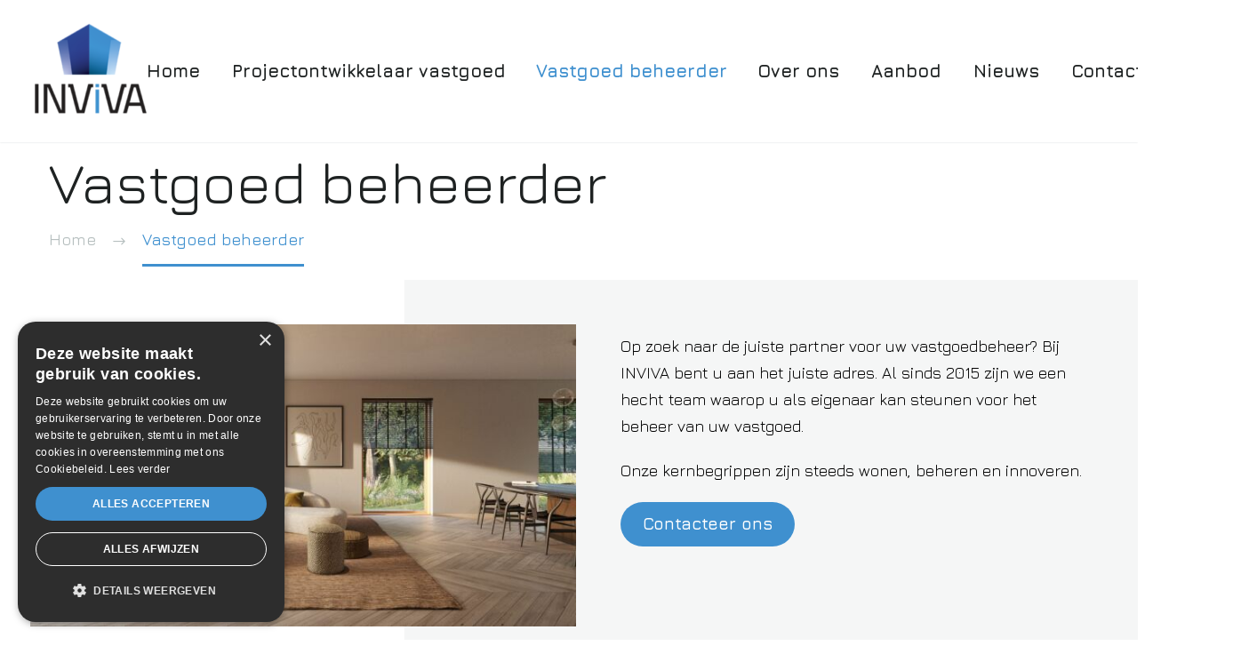

--- FILE ---
content_type: text/html; charset=UTF-8
request_url: https://www.inviva.be/nl/vastgoed-beheerder/
body_size: 20013
content:
<!DOCTYPE html>
<!--[if IE 7]>
<html class="ie ie7" lang="nl-BE" prefix="og: https://ogp.me/ns#" xmlns:og="https://ogp.me/ns#" xmlns:fb="https://ogp.me/ns/fb#">
<![endif]-->
<!--[if IE 8]>
<html class="ie ie8" lang="nl-BE" prefix="og: https://ogp.me/ns#" xmlns:og="https://ogp.me/ns#" xmlns:fb="https://ogp.me/ns/fb#">
<![endif]-->
<!--[if !(IE 7) | !(IE 8) ]><!-->
<html lang="nl-BE" prefix="og: https://ogp.me/ns#" xmlns:og="https://ogp.me/ns#" xmlns:fb="https://ogp.me/ns/fb#">
<!--<![endif]-->
<head>
	<meta charset="UTF-8">
	<meta name="viewport" content="width=device-width, initial-scale=1.0" />
	<link rel="profile" href="https://gmpg.org/xfn/11">
	<link rel="pingback" href="https://www.inviva.be/xmlrpc.php">
		<style>img:is([sizes="auto" i], [sizes^="auto," i]) { contain-intrinsic-size: 3000px 1500px }</style>
	
	<!-- This site is optimized with the Yoast SEO plugin v26.6 - https://yoast.com/wordpress/plugins/seo/ -->
	<title>Vastgoed beheer - INVIVA - Investeren in Vastgoed</title>
	<meta name="description" content="Laat uw vastgoed beheren door Inviva. Zo krijgt u meer tijd en meer rendement dankzij onze diensten. Neem vandaag nog contact op" />
	<link rel="canonical" href="https://www.inviva.be/nl/vastgoed-beheerder/" />
	<meta property="og:locale" content="nl_BE" />
	<meta property="og:type" content="article" />
	<meta property="og:title" content="Vastgoed beheer - INVIVA - Investeren in Vastgoed" />
	<meta property="og:description" content="Laat uw vastgoed beheren door Inviva. Zo krijgt u meer tijd en meer rendement dankzij onze diensten. Neem vandaag nog contact op" />
	<meta property="og:url" content="https://www.inviva.be/nl/vastgoed-beheerder/" />
	<meta property="og:site_name" content="INVIVA" />
	<meta property="article:publisher" content="https://www.facebook.com/invivavastgoed" />
	<meta property="article:modified_time" content="2024-09-24T09:02:27+00:00" />
	<meta property="og:image" content="https://www.inviva.be/wp-content/uploads/2022/12/vas.jpg" />
	<meta property="og:image:width" content="2560" />
	<meta property="og:image:height" content="1386" />
	<meta property="og:image:type" content="image/jpeg" />
	<script type="application/ld+json" class="yoast-schema-graph">{"@context":"https://schema.org","@graph":[{"@type":"WebPage","@id":"https://www.inviva.be/nl/vastgoed-beheerder/","url":"https://www.inviva.be/nl/vastgoed-beheerder/","name":"Vastgoed beheer - INVIVA - Investeren in Vastgoed","isPartOf":{"@id":"https://www.inviva.be/nl/#website"},"primaryImageOfPage":{"@id":"https://www.inviva.be/nl/vastgoed-beheerder/#primaryimage"},"image":{"@id":"https://www.inviva.be/nl/vastgoed-beheerder/#primaryimage"},"thumbnailUrl":"https://www.inviva.be/wp-content/uploads/2022/12/vas.jpg","datePublished":"2023-02-20T10:42:32+00:00","dateModified":"2024-09-24T09:02:27+00:00","description":"Laat uw vastgoed beheren door Inviva. Zo krijgt u meer tijd en meer rendement dankzij onze diensten. Neem vandaag nog contact op","breadcrumb":{"@id":"https://www.inviva.be/nl/vastgoed-beheerder/#breadcrumb"},"inLanguage":"nl-BE","potentialAction":[{"@type":"ReadAction","target":["https://www.inviva.be/nl/vastgoed-beheerder/"]}]},{"@type":"ImageObject","inLanguage":"nl-BE","@id":"https://www.inviva.be/nl/vastgoed-beheerder/#primaryimage","url":"https://www.inviva.be/wp-content/uploads/2022/12/vas.jpg","contentUrl":"https://www.inviva.be/wp-content/uploads/2022/12/vas.jpg","width":2560,"height":1386,"caption":"Vastgoed beheerder"},{"@type":"BreadcrumbList","@id":"https://www.inviva.be/nl/vastgoed-beheerder/#breadcrumb","itemListElement":[{"@type":"ListItem","position":1,"name":"Home","item":"https://www.inviva.be/nl/"},{"@type":"ListItem","position":2,"name":"Vastgoed beheerder"}]},{"@type":"WebSite","@id":"https://www.inviva.be/nl/#website","url":"https://www.inviva.be/nl/","name":"INVIVA","description":"","publisher":{"@id":"https://www.inviva.be/nl/#organization"},"potentialAction":[{"@type":"SearchAction","target":{"@type":"EntryPoint","urlTemplate":"https://www.inviva.be/nl/?s={search_term_string}"},"query-input":{"@type":"PropertyValueSpecification","valueRequired":true,"valueName":"search_term_string"}}],"inLanguage":"nl-BE"},{"@type":"Organization","@id":"https://www.inviva.be/nl/#organization","name":"Inviva","url":"https://www.inviva.be/nl/","logo":{"@type":"ImageObject","inLanguage":"nl-BE","@id":"https://www.inviva.be/nl/#/schema/logo/image/","url":"https://www.inviva.be/wp-content/uploads/2021/06/logo_zwart.png","contentUrl":"https://www.inviva.be/wp-content/uploads/2021/06/logo_zwart.png","width":170,"height":170,"caption":"Inviva"},"image":{"@id":"https://www.inviva.be/nl/#/schema/logo/image/"},"sameAs":["https://www.facebook.com/invivavastgoed"]}]}</script>
	<!-- / Yoast SEO plugin. -->



<!-- Search Engine Optimization by Rank Math PRO - https://rankmath.com/ -->
<title>Vastgoed beheer - INVIVA - Investeren in Vastgoed</title>
<meta name="description" content="Laat uw vastgoed beheren door Inviva. Zo krijgt u meer tijd en meer rendement dankzij onze diensten. Neem vandaag nog contact op"/>
<meta name="robots" content="follow, index, max-snippet:-1, max-video-preview:-1, max-image-preview:large"/>
<link rel="canonical" href="https://www.inviva.be/nl/vastgoed-beheerder/" />
<meta property="og:locale" content="nl_BE" />
<meta property="og:type" content="article" />
<meta property="og:title" content="Vastgoed beheer - INVIVA - Investeren in Vastgoed" />
<meta property="og:description" content="Laat uw vastgoed beheren door Inviva. Zo krijgt u meer tijd en meer rendement dankzij onze diensten. Neem vandaag nog contact op" />
<meta property="og:url" content="https://www.inviva.be/nl/vastgoed-beheerder/" />
<meta property="og:site_name" content="INVIVA" />
<meta property="article:publisher" content="https://www.facebook.com/invivavastgoed" />
<meta property="og:updated_time" content="2024-09-24T11:02:27+02:00" />
<meta property="og:image" content="https://www.inviva.be/wp-content/uploads/2022/12/vas-1024x554.jpg" />
<meta property="og:image:secure_url" content="https://www.inviva.be/wp-content/uploads/2022/12/vas-1024x554.jpg" />
<meta property="og:image:width" content="1024" />
<meta property="og:image:height" content="554" />
<meta property="og:image:alt" content="Vastgoed beheerder" />
<meta property="og:image:type" content="image/jpeg" />
<meta property="article:published_time" content="2023-02-20T12:42:32+02:00" />
<meta property="article:modified_time" content="2024-09-24T11:02:27+02:00" />
<meta name="twitter:card" content="summary_large_image" />
<meta name="twitter:title" content="Vastgoed beheer - INVIVA - Investeren in Vastgoed" />
<meta name="twitter:description" content="Laat uw vastgoed beheren door Inviva. Zo krijgt u meer tijd en meer rendement dankzij onze diensten. Neem vandaag nog contact op" />
<meta name="twitter:image" content="https://www.inviva.be/wp-content/uploads/2022/12/vas-1024x554.jpg" />
<script type="application/ld+json" class="rank-math-schema-pro">{"@context":"https://schema.org","@graph":[{"@type":"Organization","@id":"https://www.inviva.be/nl/#organization/","name":"INVIVA","url":"https://www.inviva.be/nl/","sameAs":["https://www.facebook.com/invivavastgoed"]},{"@type":"WebSite","@id":"https://www.inviva.be/nl/#website/","url":"https://www.inviva.be/nl/","name":"INVIVA","publisher":{"@id":"https://www.inviva.be/nl/#organization/"},"inLanguage":"nl-BE"},{"@type":"ImageObject","@id":"https://www.inviva.be/wp-content/uploads/2022/12/vas.jpg","url":"https://www.inviva.be/wp-content/uploads/2022/12/vas.jpg","width":"2560","height":"1386","caption":"Vastgoed beheerder","inLanguage":"nl-BE"},{"@type":"WebPage","@id":"https://www.inviva.be/nl/vastgoed-beheerder/#webpage","url":"https://www.inviva.be/nl/vastgoed-beheerder/","name":"Vastgoed beheer - INVIVA - Investeren in Vastgoed","datePublished":"2023-02-20T12:42:32+02:00","dateModified":"2024-09-24T11:02:27+02:00","isPartOf":{"@id":"https://www.inviva.be/nl/#website/"},"primaryImageOfPage":{"@id":"https://www.inviva.be/wp-content/uploads/2022/12/vas.jpg"},"inLanguage":"nl-BE"},{"@type":"Person","@id":"https://www.inviva.be/nl/author/conversal/","name":"conversal","url":"https://www.inviva.be/nl/author/conversal/","image":{"@type":"ImageObject","@id":"https://secure.gravatar.com/avatar/8ca43112028b215c9b1cd0d81c5abc2e1b2f0a8d7f6304527d892564995d790e?s=96&amp;d=mm&amp;r=g","url":"https://secure.gravatar.com/avatar/8ca43112028b215c9b1cd0d81c5abc2e1b2f0a8d7f6304527d892564995d790e?s=96&amp;d=mm&amp;r=g","caption":"conversal","inLanguage":"nl-BE"},"worksFor":{"@id":"https://www.inviva.be/nl/#organization/"}},{"@type":"Article","headline":"Vastgoed beheer - INVIVA - Investeren in Vastgoed","keywords":"Vastgoed beheerder","datePublished":"2023-02-20T12:42:32+02:00","dateModified":"2024-09-24T11:02:27+02:00","author":{"@id":"https://www.inviva.be/nl/author/conversal/","name":"conversal"},"publisher":{"@id":"https://www.inviva.be/nl/#organization/"},"description":"Laat uw vastgoed beheren door Inviva. Zo krijgt u meer tijd en meer rendement dankzij onze diensten. Neem vandaag nog contact op","name":"Vastgoed beheer - INVIVA - Investeren in Vastgoed","@id":"https://www.inviva.be/nl/vastgoed-beheerder/#richSnippet","isPartOf":{"@id":"https://www.inviva.be/nl/vastgoed-beheerder/#webpage"},"image":{"@id":"https://www.inviva.be/wp-content/uploads/2022/12/vas.jpg"},"inLanguage":"nl-BE","mainEntityOfPage":{"@id":"https://www.inviva.be/nl/vastgoed-beheerder/#webpage"}}]}</script>
<!-- /Rank Math WordPress SEO plugin -->

<link rel='dns-prefetch' href='//cdn.jsdelivr.net' />
<link rel='dns-prefetch' href='//fonts.googleapis.com' />
<link rel="alternate" type="application/rss+xml" title="INVIVA &raquo; feed" href="https://www.inviva.be/nl/feed/" />
		<!-- This site uses the Google Analytics by ExactMetrics plugin v8.11.0 - Using Analytics tracking - https://www.exactmetrics.com/ -->
		<!-- Note: ExactMetrics is not currently configured on this site. The site owner needs to authenticate with Google Analytics in the ExactMetrics settings panel. -->
					<!-- No tracking code set -->
				<!-- / Google Analytics by ExactMetrics -->
		<script type="text/javascript">
/* <![CDATA[ */
window._wpemojiSettings = {"baseUrl":"https:\/\/s.w.org\/images\/core\/emoji\/16.0.1\/72x72\/","ext":".png","svgUrl":"https:\/\/s.w.org\/images\/core\/emoji\/16.0.1\/svg\/","svgExt":".svg","source":{"concatemoji":"https:\/\/www.inviva.be\/wp-includes\/js\/wp-emoji-release.min.js?ver=f9c470bc070e9dc4a316a622f904f8d5"}};
/*! This file is auto-generated */
!function(s,n){var o,i,e;function c(e){try{var t={supportTests:e,timestamp:(new Date).valueOf()};sessionStorage.setItem(o,JSON.stringify(t))}catch(e){}}function p(e,t,n){e.clearRect(0,0,e.canvas.width,e.canvas.height),e.fillText(t,0,0);var t=new Uint32Array(e.getImageData(0,0,e.canvas.width,e.canvas.height).data),a=(e.clearRect(0,0,e.canvas.width,e.canvas.height),e.fillText(n,0,0),new Uint32Array(e.getImageData(0,0,e.canvas.width,e.canvas.height).data));return t.every(function(e,t){return e===a[t]})}function u(e,t){e.clearRect(0,0,e.canvas.width,e.canvas.height),e.fillText(t,0,0);for(var n=e.getImageData(16,16,1,1),a=0;a<n.data.length;a++)if(0!==n.data[a])return!1;return!0}function f(e,t,n,a){switch(t){case"flag":return n(e,"\ud83c\udff3\ufe0f\u200d\u26a7\ufe0f","\ud83c\udff3\ufe0f\u200b\u26a7\ufe0f")?!1:!n(e,"\ud83c\udde8\ud83c\uddf6","\ud83c\udde8\u200b\ud83c\uddf6")&&!n(e,"\ud83c\udff4\udb40\udc67\udb40\udc62\udb40\udc65\udb40\udc6e\udb40\udc67\udb40\udc7f","\ud83c\udff4\u200b\udb40\udc67\u200b\udb40\udc62\u200b\udb40\udc65\u200b\udb40\udc6e\u200b\udb40\udc67\u200b\udb40\udc7f");case"emoji":return!a(e,"\ud83e\udedf")}return!1}function g(e,t,n,a){var r="undefined"!=typeof WorkerGlobalScope&&self instanceof WorkerGlobalScope?new OffscreenCanvas(300,150):s.createElement("canvas"),o=r.getContext("2d",{willReadFrequently:!0}),i=(o.textBaseline="top",o.font="600 32px Arial",{});return e.forEach(function(e){i[e]=t(o,e,n,a)}),i}function t(e){var t=s.createElement("script");t.src=e,t.defer=!0,s.head.appendChild(t)}"undefined"!=typeof Promise&&(o="wpEmojiSettingsSupports",i=["flag","emoji"],n.supports={everything:!0,everythingExceptFlag:!0},e=new Promise(function(e){s.addEventListener("DOMContentLoaded",e,{once:!0})}),new Promise(function(t){var n=function(){try{var e=JSON.parse(sessionStorage.getItem(o));if("object"==typeof e&&"number"==typeof e.timestamp&&(new Date).valueOf()<e.timestamp+604800&&"object"==typeof e.supportTests)return e.supportTests}catch(e){}return null}();if(!n){if("undefined"!=typeof Worker&&"undefined"!=typeof OffscreenCanvas&&"undefined"!=typeof URL&&URL.createObjectURL&&"undefined"!=typeof Blob)try{var e="postMessage("+g.toString()+"("+[JSON.stringify(i),f.toString(),p.toString(),u.toString()].join(",")+"));",a=new Blob([e],{type:"text/javascript"}),r=new Worker(URL.createObjectURL(a),{name:"wpTestEmojiSupports"});return void(r.onmessage=function(e){c(n=e.data),r.terminate(),t(n)})}catch(e){}c(n=g(i,f,p,u))}t(n)}).then(function(e){for(var t in e)n.supports[t]=e[t],n.supports.everything=n.supports.everything&&n.supports[t],"flag"!==t&&(n.supports.everythingExceptFlag=n.supports.everythingExceptFlag&&n.supports[t]);n.supports.everythingExceptFlag=n.supports.everythingExceptFlag&&!n.supports.flag,n.DOMReady=!1,n.readyCallback=function(){n.DOMReady=!0}}).then(function(){return e}).then(function(){var e;n.supports.everything||(n.readyCallback(),(e=n.source||{}).concatemoji?t(e.concatemoji):e.wpemoji&&e.twemoji&&(t(e.twemoji),t(e.wpemoji)))}))}((window,document),window._wpemojiSettings);
/* ]]> */
</script>
<link rel='stylesheet' id='layerslider-css' href='https://www.inviva.be/wp-content/plugins/LayerSlider/assets/static/layerslider/css/layerslider.css?ver=7.14.1' type='text/css' media='all' />
<link rel='stylesheet' id='thegem-preloader-css' href='https://www.inviva.be/wp-content/themes/thegem-elementor/css/thegem-preloader.css?ver=5.10.3.1' type='text/css' media='all' />
<style id='thegem-preloader-inline-css' type='text/css'>

		body:not(.compose-mode) .gem-icon-style-gradient span,
		body:not(.compose-mode) .gem-icon .gem-icon-half-1,
		body:not(.compose-mode) .gem-icon .gem-icon-half-2 {
			opacity: 0 !important;
			}
</style>
<link rel='stylesheet' id='thegem-reset-css' href='https://www.inviva.be/wp-content/themes/thegem-elementor/css/thegem-reset.css?ver=5.10.3.1' type='text/css' media='all' />
<link rel='stylesheet' id='thegem-grid-css' href='https://www.inviva.be/wp-content/themes/thegem-elementor/css/thegem-grid.css?ver=5.10.3.1' type='text/css' media='all' />
<link rel='stylesheet' id='thegem-header-css' href='https://www.inviva.be/wp-content/themes/thegem-elementor/css/thegem-header.css?ver=5.10.3.1' type='text/css' media='all' />
<link rel='stylesheet' id='thegem-style-css' href='https://www.inviva.be/wp-content/themes/thegem-elementor/style.css?ver=5.10.3.1' type='text/css' media='all' />
<link rel='stylesheet' id='thegem-child-style-css' href='https://www.inviva.be/wp-content/themes/thegem-child/style.css?ver=5.10.3.1' type='text/css' media='all' />
<link rel='stylesheet' id='thegem-widgets-css' href='https://www.inviva.be/wp-content/themes/thegem-elementor/css/thegem-widgets.css?ver=5.10.3.1' type='text/css' media='all' />
<link rel='stylesheet' id='thegem-new-css-css' href='https://www.inviva.be/wp-content/themes/thegem-elementor/css/thegem-new-css.css?ver=5.10.3.1' type='text/css' media='all' />
<link rel='stylesheet' id='perevazka-css-css-css' href='https://www.inviva.be/wp-content/themes/thegem-elementor/css/thegem-perevazka-css.css?ver=5.10.3.1' type='text/css' media='all' />
<link rel='stylesheet' id='thegem-google-fonts-css' href='//fonts.googleapis.com/css?family=Jura%3A300%2C400%2C500%2C600%2C700%7CSource+Sans+Pro%3A200%2C200italic%2C300%2C300italic%2C400%2C400italic%2C600%2C600italic%2C700%2C700italic%2C900%2C900italic%7CMontserrat%3A100%2C200%2C300%2C400%2C500%2C600%2C700%2C800%2C900%2C100italic%2C200italic%2C300italic%2C400italic%2C500italic%2C600italic%2C700italic%2C800italic%2C900italic&#038;subset=cyrillic%2Ccyrillic-ext%2Cgreek%2Cgreek-ext%2Ckayah-li%2Clatin%2Clatin-ext%2Cvietnamese&#038;ver=f9c470bc070e9dc4a316a622f904f8d5' type='text/css' media='all' />
<link rel='stylesheet' id='thegem-custom-css' href='https://www.inviva.be/wp-content/themes/thegem-child/css/custom-PeJ57U5H.css?ver=5.10.3.1' type='text/css' media='all' />
<style id='thegem-custom-inline-css' type='text/css'>
body .breadcrumbs,body .breadcrumbs a,body .bc-devider:before {color: #B6BFBF;}body .breadcrumbs .current {	color: #3F90CFFF;	border-bottom: 3px solid #3F90CFFF;}body .breadcrumbs a:hover {	color: #3F90CFFF;}body .page-title-block .breadcrumbs-container{	text-align: left;}.page-breadcrumbs ul li a,.page-breadcrumbs ul li:not(:last-child):after{	color: #99A9B5FF;}.page-breadcrumbs ul li{	color: #3C3950FF;}.page-breadcrumbs ul li a:hover{	color: #3C3950FF;}.block-content {padding-top: 135px;}.gem-slideshow,.slideshow-preloader {}.block-content:last-of-type {padding-bottom: 110px;}#top-area {	display: block;}@media (max-width: 991px) {#page-title {}.page-title-inner, body .breadcrumbs{padding-left: 0px;padding-right: 0px;}.page-title-excerpt {margin-top: 18px;}#page-title .page-title-title {margin-top: 0px;}.block-content {}.block-content:last-of-type {}#top-area {	display: block;}}@media (max-width: 767px) {#page-title {}.page-title-inner,body .breadcrumbs{padding-left: 0px;padding-right: 0px;}.page-title-excerpt {margin-top: 18px;}#page-title .page-title-title {margin-top: 0px;}.block-content {}.block-content:last-of-type {}#top-area {	display: block;}}
</style>
<link rel='stylesheet' id='jquery-fancybox-css' href='https://www.inviva.be/wp-content/themes/thegem-elementor/js/fancyBox/jquery.fancybox.min.css?ver=5.10.3.1' type='text/css' media='all' />
<link rel='stylesheet' id='thegem-icon-css-css' href='https://www.inviva.be/wp-content/plugins/thegem-elements-elementor/inc/elementor/widgets/icon/assets/css/thegem-icon.css' type='text/css' media='all' />
<link rel='stylesheet' id='thegem-quickfinder-css' href='https://www.inviva.be/wp-content/plugins/thegem-elements-elementor/inc/elementor/widgets/quickfinders/assets/css/thegem-quickfinder.css' type='text/css' media='all' />
<link rel='stylesheet' id='elementor-frontend-legacy-css' href='https://www.inviva.be/wp-content/plugins/thegem-elements-elementor/inc/elementor/assets/css/frontend-legacy.min.css?ver=3.19.2' type='text/css' media='all' />
<link rel='stylesheet' id='elementor-frontend-css' href='https://www.inviva.be/wp-content/plugins/elementor/assets/css/frontend.min.css?ver=3.19.2' type='text/css' media='all' />
<link rel='stylesheet' id='elementor-post-3913-css' href='https://www.inviva.be/wp-content/uploads/elementor/css/post-3913.css?ver=1747515293' type='text/css' media='all' />
<link rel='stylesheet' id='elementor-post-5708-css' href='https://www.inviva.be/wp-content/uploads/elementor/css/post-5708.css?ver=1747518182' type='text/css' media='all' />
<link rel='stylesheet' id='thegem-button-css' href='https://www.inviva.be/wp-content/plugins/thegem-elements-elementor/inc/elementor/widgets/button/assets/css/thegem-button.css' type='text/css' media='all' />
<style id='wp-emoji-styles-inline-css' type='text/css'>

	img.wp-smiley, img.emoji {
		display: inline !important;
		border: none !important;
		box-shadow: none !important;
		height: 1em !important;
		width: 1em !important;
		margin: 0 0.07em !important;
		vertical-align: -0.1em !important;
		background: none !important;
		padding: 0 !important;
	}
</style>
<style id='classic-theme-styles-inline-css' type='text/css'>
/*! This file is auto-generated */
.wp-block-button__link{color:#fff;background-color:#32373c;border-radius:9999px;box-shadow:none;text-decoration:none;padding:calc(.667em + 2px) calc(1.333em + 2px);font-size:1.125em}.wp-block-file__button{background:#32373c;color:#fff;text-decoration:none}
</style>
<style id='global-styles-inline-css' type='text/css'>
:root{--wp--preset--aspect-ratio--square: 1;--wp--preset--aspect-ratio--4-3: 4/3;--wp--preset--aspect-ratio--3-4: 3/4;--wp--preset--aspect-ratio--3-2: 3/2;--wp--preset--aspect-ratio--2-3: 2/3;--wp--preset--aspect-ratio--16-9: 16/9;--wp--preset--aspect-ratio--9-16: 9/16;--wp--preset--color--black: #000000;--wp--preset--color--cyan-bluish-gray: #abb8c3;--wp--preset--color--white: #ffffff;--wp--preset--color--pale-pink: #f78da7;--wp--preset--color--vivid-red: #cf2e2e;--wp--preset--color--luminous-vivid-orange: #ff6900;--wp--preset--color--luminous-vivid-amber: #fcb900;--wp--preset--color--light-green-cyan: #7bdcb5;--wp--preset--color--vivid-green-cyan: #00d084;--wp--preset--color--pale-cyan-blue: #8ed1fc;--wp--preset--color--vivid-cyan-blue: #0693e3;--wp--preset--color--vivid-purple: #9b51e0;--wp--preset--gradient--vivid-cyan-blue-to-vivid-purple: linear-gradient(135deg,rgba(6,147,227,1) 0%,rgb(155,81,224) 100%);--wp--preset--gradient--light-green-cyan-to-vivid-green-cyan: linear-gradient(135deg,rgb(122,220,180) 0%,rgb(0,208,130) 100%);--wp--preset--gradient--luminous-vivid-amber-to-luminous-vivid-orange: linear-gradient(135deg,rgba(252,185,0,1) 0%,rgba(255,105,0,1) 100%);--wp--preset--gradient--luminous-vivid-orange-to-vivid-red: linear-gradient(135deg,rgba(255,105,0,1) 0%,rgb(207,46,46) 100%);--wp--preset--gradient--very-light-gray-to-cyan-bluish-gray: linear-gradient(135deg,rgb(238,238,238) 0%,rgb(169,184,195) 100%);--wp--preset--gradient--cool-to-warm-spectrum: linear-gradient(135deg,rgb(74,234,220) 0%,rgb(151,120,209) 20%,rgb(207,42,186) 40%,rgb(238,44,130) 60%,rgb(251,105,98) 80%,rgb(254,248,76) 100%);--wp--preset--gradient--blush-light-purple: linear-gradient(135deg,rgb(255,206,236) 0%,rgb(152,150,240) 100%);--wp--preset--gradient--blush-bordeaux: linear-gradient(135deg,rgb(254,205,165) 0%,rgb(254,45,45) 50%,rgb(107,0,62) 100%);--wp--preset--gradient--luminous-dusk: linear-gradient(135deg,rgb(255,203,112) 0%,rgb(199,81,192) 50%,rgb(65,88,208) 100%);--wp--preset--gradient--pale-ocean: linear-gradient(135deg,rgb(255,245,203) 0%,rgb(182,227,212) 50%,rgb(51,167,181) 100%);--wp--preset--gradient--electric-grass: linear-gradient(135deg,rgb(202,248,128) 0%,rgb(113,206,126) 100%);--wp--preset--gradient--midnight: linear-gradient(135deg,rgb(2,3,129) 0%,rgb(40,116,252) 100%);--wp--preset--font-size--small: 13px;--wp--preset--font-size--medium: 20px;--wp--preset--font-size--large: 36px;--wp--preset--font-size--x-large: 42px;--wp--preset--spacing--20: 0.44rem;--wp--preset--spacing--30: 0.67rem;--wp--preset--spacing--40: 1rem;--wp--preset--spacing--50: 1.5rem;--wp--preset--spacing--60: 2.25rem;--wp--preset--spacing--70: 3.38rem;--wp--preset--spacing--80: 5.06rem;--wp--preset--shadow--natural: 6px 6px 9px rgba(0, 0, 0, 0.2);--wp--preset--shadow--deep: 12px 12px 50px rgba(0, 0, 0, 0.4);--wp--preset--shadow--sharp: 6px 6px 0px rgba(0, 0, 0, 0.2);--wp--preset--shadow--outlined: 6px 6px 0px -3px rgba(255, 255, 255, 1), 6px 6px rgba(0, 0, 0, 1);--wp--preset--shadow--crisp: 6px 6px 0px rgba(0, 0, 0, 1);}:where(.is-layout-flex){gap: 0.5em;}:where(.is-layout-grid){gap: 0.5em;}body .is-layout-flex{display: flex;}.is-layout-flex{flex-wrap: wrap;align-items: center;}.is-layout-flex > :is(*, div){margin: 0;}body .is-layout-grid{display: grid;}.is-layout-grid > :is(*, div){margin: 0;}:where(.wp-block-columns.is-layout-flex){gap: 2em;}:where(.wp-block-columns.is-layout-grid){gap: 2em;}:where(.wp-block-post-template.is-layout-flex){gap: 1.25em;}:where(.wp-block-post-template.is-layout-grid){gap: 1.25em;}.has-black-color{color: var(--wp--preset--color--black) !important;}.has-cyan-bluish-gray-color{color: var(--wp--preset--color--cyan-bluish-gray) !important;}.has-white-color{color: var(--wp--preset--color--white) !important;}.has-pale-pink-color{color: var(--wp--preset--color--pale-pink) !important;}.has-vivid-red-color{color: var(--wp--preset--color--vivid-red) !important;}.has-luminous-vivid-orange-color{color: var(--wp--preset--color--luminous-vivid-orange) !important;}.has-luminous-vivid-amber-color{color: var(--wp--preset--color--luminous-vivid-amber) !important;}.has-light-green-cyan-color{color: var(--wp--preset--color--light-green-cyan) !important;}.has-vivid-green-cyan-color{color: var(--wp--preset--color--vivid-green-cyan) !important;}.has-pale-cyan-blue-color{color: var(--wp--preset--color--pale-cyan-blue) !important;}.has-vivid-cyan-blue-color{color: var(--wp--preset--color--vivid-cyan-blue) !important;}.has-vivid-purple-color{color: var(--wp--preset--color--vivid-purple) !important;}.has-black-background-color{background-color: var(--wp--preset--color--black) !important;}.has-cyan-bluish-gray-background-color{background-color: var(--wp--preset--color--cyan-bluish-gray) !important;}.has-white-background-color{background-color: var(--wp--preset--color--white) !important;}.has-pale-pink-background-color{background-color: var(--wp--preset--color--pale-pink) !important;}.has-vivid-red-background-color{background-color: var(--wp--preset--color--vivid-red) !important;}.has-luminous-vivid-orange-background-color{background-color: var(--wp--preset--color--luminous-vivid-orange) !important;}.has-luminous-vivid-amber-background-color{background-color: var(--wp--preset--color--luminous-vivid-amber) !important;}.has-light-green-cyan-background-color{background-color: var(--wp--preset--color--light-green-cyan) !important;}.has-vivid-green-cyan-background-color{background-color: var(--wp--preset--color--vivid-green-cyan) !important;}.has-pale-cyan-blue-background-color{background-color: var(--wp--preset--color--pale-cyan-blue) !important;}.has-vivid-cyan-blue-background-color{background-color: var(--wp--preset--color--vivid-cyan-blue) !important;}.has-vivid-purple-background-color{background-color: var(--wp--preset--color--vivid-purple) !important;}.has-black-border-color{border-color: var(--wp--preset--color--black) !important;}.has-cyan-bluish-gray-border-color{border-color: var(--wp--preset--color--cyan-bluish-gray) !important;}.has-white-border-color{border-color: var(--wp--preset--color--white) !important;}.has-pale-pink-border-color{border-color: var(--wp--preset--color--pale-pink) !important;}.has-vivid-red-border-color{border-color: var(--wp--preset--color--vivid-red) !important;}.has-luminous-vivid-orange-border-color{border-color: var(--wp--preset--color--luminous-vivid-orange) !important;}.has-luminous-vivid-amber-border-color{border-color: var(--wp--preset--color--luminous-vivid-amber) !important;}.has-light-green-cyan-border-color{border-color: var(--wp--preset--color--light-green-cyan) !important;}.has-vivid-green-cyan-border-color{border-color: var(--wp--preset--color--vivid-green-cyan) !important;}.has-pale-cyan-blue-border-color{border-color: var(--wp--preset--color--pale-cyan-blue) !important;}.has-vivid-cyan-blue-border-color{border-color: var(--wp--preset--color--vivid-cyan-blue) !important;}.has-vivid-purple-border-color{border-color: var(--wp--preset--color--vivid-purple) !important;}.has-vivid-cyan-blue-to-vivid-purple-gradient-background{background: var(--wp--preset--gradient--vivid-cyan-blue-to-vivid-purple) !important;}.has-light-green-cyan-to-vivid-green-cyan-gradient-background{background: var(--wp--preset--gradient--light-green-cyan-to-vivid-green-cyan) !important;}.has-luminous-vivid-amber-to-luminous-vivid-orange-gradient-background{background: var(--wp--preset--gradient--luminous-vivid-amber-to-luminous-vivid-orange) !important;}.has-luminous-vivid-orange-to-vivid-red-gradient-background{background: var(--wp--preset--gradient--luminous-vivid-orange-to-vivid-red) !important;}.has-very-light-gray-to-cyan-bluish-gray-gradient-background{background: var(--wp--preset--gradient--very-light-gray-to-cyan-bluish-gray) !important;}.has-cool-to-warm-spectrum-gradient-background{background: var(--wp--preset--gradient--cool-to-warm-spectrum) !important;}.has-blush-light-purple-gradient-background{background: var(--wp--preset--gradient--blush-light-purple) !important;}.has-blush-bordeaux-gradient-background{background: var(--wp--preset--gradient--blush-bordeaux) !important;}.has-luminous-dusk-gradient-background{background: var(--wp--preset--gradient--luminous-dusk) !important;}.has-pale-ocean-gradient-background{background: var(--wp--preset--gradient--pale-ocean) !important;}.has-electric-grass-gradient-background{background: var(--wp--preset--gradient--electric-grass) !important;}.has-midnight-gradient-background{background: var(--wp--preset--gradient--midnight) !important;}.has-small-font-size{font-size: var(--wp--preset--font-size--small) !important;}.has-medium-font-size{font-size: var(--wp--preset--font-size--medium) !important;}.has-large-font-size{font-size: var(--wp--preset--font-size--large) !important;}.has-x-large-font-size{font-size: var(--wp--preset--font-size--x-large) !important;}
:where(.wp-block-post-template.is-layout-flex){gap: 1.25em;}:where(.wp-block-post-template.is-layout-grid){gap: 1.25em;}
:where(.wp-block-columns.is-layout-flex){gap: 2em;}:where(.wp-block-columns.is-layout-grid){gap: 2em;}
:root :where(.wp-block-pullquote){font-size: 1.5em;line-height: 1.6;}
</style>
<link rel='stylesheet' id='custom-frontend-nav-css' href='https://www.inviva.be/wp-content/plugins/conversal-backend-2.6.0.2/css/conversal-frontend-nav.css?ver=f9c470bc070e9dc4a316a622f904f8d5' type='text/css' media='all' />
<link rel='stylesheet' id='wpa-css-css' href='https://www.inviva.be/wp-content/plugins/honeypot/includes/css/wpa.css?ver=2.3.04' type='text/css' media='all' />
<link rel='stylesheet' id='wpml-legacy-horizontal-list-0-css' href='https://www.inviva.be/wp-content/plugins/sitepress-multilingual-cms/templates/language-switchers/legacy-list-horizontal/style.min.css?ver=1' type='text/css' media='all' />
<link rel='stylesheet' id='wpml-menu-item-0-css' href='https://www.inviva.be/wp-content/plugins/sitepress-multilingual-cms/templates/language-switchers/menu-item/style.min.css?ver=1' type='text/css' media='all' />
<link rel='stylesheet' id='swiper-style-css' href='https://cdn.jsdelivr.net/npm/swiper@11/swiper-bundle.min.css?ver=f9c470bc070e9dc4a316a622f904f8d5' type='text/css' media='all' />
<link rel='stylesheet' id='child-style-css' href='https://www.inviva.be/wp-content/themes/thegem-child/style.css?ver=f9c470bc070e9dc4a316a622f904f8d5' type='text/css' media='all' />
<link rel='stylesheet' id='thegem-accordion-css' href='https://www.inviva.be/wp-content/plugins/thegem-elements-elementor/inc/elementor/widgets/accordion/assets/css/thegem-accordion.css' type='text/css' media='all' />
<link rel='stylesheet' id='thegem-tabs-css' href='https://www.inviva.be/wp-content/plugins/thegem-elements-elementor/inc/elementor/widgets/tabs-tours/assets/css/thegem-tabs.css' type='text/css' media='all' />
<link rel='stylesheet' id='betterdocs-elementor-editor-css' href='https://www.inviva.be/wp-content/plugins/betterdocs/assets/elementor/css/betterdocs-el-edit.css?ver=3.8.12' type='text/css' media='all' />
<link rel='stylesheet' id='elementor-icons-css' href='https://www.inviva.be/wp-content/plugins/elementor/assets/lib/eicons/css/elementor-icons.min.css?ver=5.27.0' type='text/css' media='all' />
<link rel='stylesheet' id='swiper-css' href='https://www.inviva.be/wp-content/plugins/elementor/assets/lib/swiper/css/swiper.min.css?ver=5.3.6' type='text/css' media='all' />
<link rel='stylesheet' id='elementor-post-5505-css' href='https://www.inviva.be/wp-content/uploads/elementor/css/post-5505.css?ver=1747515293' type='text/css' media='all' />
<link rel='stylesheet' id='elementor-pro-css' href='https://www.inviva.be/wp-content/plugins/elementor-pro/assets/css/frontend.min.css?ver=3.20.2' type='text/css' media='all' />
<link rel='stylesheet' id='elementor-post-6875-css' href='https://www.inviva.be/wp-content/uploads/elementor/css/post-6875.css?ver=1747540671' type='text/css' media='all' />
<link rel='stylesheet' id='google-fonts-1-css' href='https://fonts.googleapis.com/css?family=Roboto%3A100%2C100italic%2C200%2C200italic%2C300%2C300italic%2C400%2C400italic%2C500%2C500italic%2C600%2C600italic%2C700%2C700italic%2C800%2C800italic%2C900%2C900italic%7CRoboto+Slab%3A100%2C100italic%2C200%2C200italic%2C300%2C300italic%2C400%2C400italic%2C500%2C500italic%2C600%2C600italic%2C700%2C700italic%2C800%2C800italic%2C900%2C900italic&#038;display=auto&#038;ver=f9c470bc070e9dc4a316a622f904f8d5' type='text/css' media='all' />
<link rel='stylesheet' id='elementor-icons-shared-1-css' href='https://www.inviva.be/wp-content/themes/thegem-elementor/css/icons-elegant.css?ver=1.0.0' type='text/css' media='all' />
<link rel='stylesheet' id='elementor-icons-thegem-elegant-css' href='https://www.inviva.be/wp-content/themes/thegem-elementor/css/icons-elegant.css?ver=1.0.0' type='text/css' media='all' />
<link rel="preconnect" href="https://fonts.gstatic.com/" crossorigin><script type="text/javascript">function fullHeightRow() {
			var fullHeight,
				offsetTop,
				element = document.getElementsByClassName('vc_row-o-full-height')[0];
			if (element) {
				fullHeight = window.innerHeight;
				offsetTop = window.pageYOffset + element.getBoundingClientRect().top;
				if (offsetTop < fullHeight) {
					fullHeight = 100 - offsetTop / (fullHeight / 100);
					element.style.minHeight = fullHeight + 'vh'
				}
			}
		}
		fullHeightRow();</script><script type="text/javascript" src="https://www.inviva.be/wp-includes/js/jquery/jquery.min.js?ver=3.7.1" id="jquery-core-js"></script>
<script type="text/javascript" src="https://www.inviva.be/wp-includes/js/jquery/jquery-migrate.min.js?ver=3.4.1" id="jquery-migrate-js"></script>
<!--[if lt IE 9]>
<script type="text/javascript" src="https://www.inviva.be/wp-content/themes/thegem-elementor/js/html5.js?ver=5.10.3.1" id="html5-js"></script>
<![endif]-->
<script type="text/javascript" id="zilla-likes-js-extra">
/* <![CDATA[ */
var zilla_likes = {"ajaxurl":"https:\/\/www.inviva.be\/wp-admin\/admin-ajax.php"};
/* ]]> */
</script>
<script type="text/javascript" src="https://www.inviva.be/wp-content/plugins/zilla-likes/scripts/zilla-likes.js?ver=f9c470bc070e9dc4a316a622f904f8d5" id="zilla-likes-js"></script>
<script type="text/javascript" src="https://cdn.jsdelivr.net/npm/swiper@11/swiper-bundle.min.js?ver=f9c470bc070e9dc4a316a622f904f8d5" id="swiper-js"></script>
<script type="text/javascript" src="https://www.inviva.be/wp-content/themes/thegem-child/js/scripts.js?ver=f9c470bc070e9dc4a316a622f904f8d5" id="scripts-js"></script>
<meta name="generator" content="Powered by LayerSlider 7.14.1 - Build Heros, Sliders, and Popups. Create Animations and Beautiful, Rich Web Content as Easy as Never Before on WordPress." />
<!-- LayerSlider updates and docs at: https://layerslider.com -->
<link rel="https://api.w.org/" href="https://www.inviva.be/nl/wp-json/" /><link rel="alternate" title="JSON" type="application/json" href="https://www.inviva.be/nl/wp-json/wp/v2/pages/6875" /><link rel="EditURI" type="application/rsd+xml" title="RSD" href="https://www.inviva.be/xmlrpc.php?rsd" />

<link rel='shortlink' href='https://www.inviva.be/nl/?p=6875' />
<link rel="alternate" title="oEmbed (JSON)" type="application/json+oembed" href="https://www.inviva.be/nl/wp-json/oembed/1.0/embed?url=https%3A%2F%2Fwww.inviva.be%2Fnl%2Fvastgoed-beheerder%2F" />
<link rel="alternate" title="oEmbed (XML)" type="text/xml+oembed" href="https://www.inviva.be/nl/wp-json/oembed/1.0/embed?url=https%3A%2F%2Fwww.inviva.be%2Fnl%2Fvastgoed-beheerder%2F&#038;format=xml" />
<meta name="generator" content="WPML ver:4.7.6 stt:37,4;" />
<!-- Google Tag Manager -->
<script>(function(w,d,s,l,i){w[l]=w[l]||[];w[l].push({'gtm.start':
new Date().getTime(),event:'gtm.js'});var f=d.getElementsByTagName(s)[0],
j=d.createElement(s),dl=l!='dataLayer'?'&l='+l:'';j.async=true;j.src=
'https://www.googletagmanager.com/gtm.js?id='+i+dl;f.parentNode.insertBefore(j,f);
})(window,document,'script','dataLayer','GTM-533R8QX');</script>
<!-- End Google Tag Manager -->

<meta name="facebook-domain-verification" content="mnvjljp5zvcnl9sgjj905zaxjren4n"/>
<script type="text/javascript" charset="UTF-8" src="//cdn.cookie-script.com/s/7b480e7dfd26b283da3a595fe9ee3387.js"></script><meta name="generator" content="Elementor 3.19.2; features: e_optimized_assets_loading, additional_custom_breakpoints, block_editor_assets_optimize, e_image_loading_optimization; settings: css_print_method-external, google_font-enabled, font_display-auto">
<link rel="icon" href="https://www.inviva.be/wp-content/uploads/2021/06/logo_zwart.png" sizes="32x32" />
<link rel="icon" href="https://www.inviva.be/wp-content/uploads/2021/06/logo_zwart.png" sizes="192x192" />
<link rel="apple-touch-icon" href="https://www.inviva.be/wp-content/uploads/2021/06/logo_zwart.png" />
<meta name="msapplication-TileImage" content="https://www.inviva.be/wp-content/uploads/2021/06/logo_zwart.png" />
		<style type="text/css" id="wp-custom-css">
			.betterdocs-entry-title {
	line-height: 1.3;
}

@media (max-width: 1024px) {
	.elementor-widget-thegem-styledimage .gem-wrapbox-position-left { float:none;  }	
}
@media (max-width: 992px) {
	.elementor-widget-thegem-quickfinders .quickfinder { display: flex;   flex-wrap: wrap;    align-items: flex-start;    justify-content: center; }
}

@media (max-width: 767px) {
	.page-template-default  #main .block-content article a { overflow-wrap: break-word; word-wrap: break-word; -ms-hyphens: auto; -moz-hyphens: auto; -webkit-hyphens: auto; hyphens: auto;  }
	
}		</style>
		
	</head>


<body class="wp-singular page-template page-template-page-fullwidth page-template-page-fullwidth-php page page-id-6875 wp-theme-thegem-elementor wp-child-theme-thegem-child elementor-default elementor-kit-5505 elementor-page elementor-page-6875">
<!-- Google Tag Manager (noscript) -->
<noscript><iframe src="https://www.googletagmanager.com/ns.html?id=GTM-533R8QX"
height="0" width="0" style="display:none;visibility:hidden"></iframe></noscript>
<!-- End Google Tag Manager (noscript) -->
	<script type="text/javascript">
		var gemSettings = {"isTouch":"","forcedLasyDisabled":"","tabletPortrait":"1","tabletLandscape":"","topAreaMobileDisable":"","parallaxDisabled":"","fillTopArea":"","themePath":"https:\/\/www.inviva.be\/wp-content\/themes\/thegem-elementor","rootUrl":"https:\/\/www.inviva.be","mobileEffectsEnabled":"","isRTL":""};
		(function() {
    function isTouchDevice() {
        return (('ontouchstart' in window) ||
            (navigator.MaxTouchPoints > 0) ||
            (navigator.msMaxTouchPoints > 0));
    }

    window.gemSettings.isTouch = isTouchDevice();

    function userAgentDetection() {
        var ua = navigator.userAgent.toLowerCase(),
        platform = navigator.platform.toLowerCase(),
        UA = ua.match(/(opera|ie|firefox|chrome|version)[\s\/:]([\w\d\.]+)?.*?(safari|version[\s\/:]([\w\d\.]+)|$)/) || [null, 'unknown', 0],
        mode = UA[1] == 'ie' && document.documentMode;

        window.gemBrowser = {
            name: (UA[1] == 'version') ? UA[3] : UA[1],
            version: UA[2],
            platform: {
                name: ua.match(/ip(?:ad|od|hone)/) ? 'ios' : (ua.match(/(?:webos|android)/) || platform.match(/mac|win|linux/) || ['other'])[0]
                }
        };
            }

    window.updateGemClientSize = function() {
        if (window.gemOptions == null || window.gemOptions == undefined) {
            window.gemOptions = {
                first: false,
                clientWidth: 0,
                clientHeight: 0,
                innerWidth: -1
            };
        }

        window.gemOptions.clientWidth = window.innerWidth || document.documentElement.clientWidth;
        if (document.body != null && !window.gemOptions.clientWidth) {
            window.gemOptions.clientWidth = document.body.clientWidth;
        }

        window.gemOptions.clientHeight = window.innerHeight || document.documentElement.clientHeight;
        if (document.body != null && !window.gemOptions.clientHeight) {
            window.gemOptions.clientHeight = document.body.clientHeight;
        }
    };

    window.updateGemInnerSize = function(width) {
        window.gemOptions.innerWidth = width != undefined ? width : (document.body != null ? document.body.clientWidth : 0);
    };

    userAgentDetection();
    window.updateGemClientSize(true);

    window.gemSettings.lasyDisabled = window.gemSettings.forcedLasyDisabled || (!window.gemSettings.mobileEffectsEnabled && (window.gemSettings.isTouch || window.gemOptions.clientWidth <= 800));
})();
		(function() {
    if (window.gemBrowser.name == 'safari') {
        try {
            var safariVersion = parseInt(window.gemBrowser.version);
        } catch(e) {
            var safariVersion = 0;
        }
        if (safariVersion >= 9) {
            window.gemSettings.parallaxDisabled = true;
            window.gemSettings.fillTopArea = true;
        }
    }
})();
		(function() {
    var fullwithData = {
        page: null,
        pageWidth: 0,
        pageOffset: {},
        fixVcRow: true,
        pagePaddingLeft: 0
    };

    function updateFullwidthData() {
        fullwithData.pageOffset = fullwithData.page.getBoundingClientRect();
        fullwithData.pageWidth = parseFloat(fullwithData.pageOffset.width);
        fullwithData.pagePaddingLeft = 0;

        if (fullwithData.page.className.indexOf('vertical-header') != -1) {
            fullwithData.pagePaddingLeft = 45;
            if (fullwithData.pageWidth >= 1600) {
                fullwithData.pagePaddingLeft = 360;
            }
            if (fullwithData.pageWidth < 980) {
                fullwithData.pagePaddingLeft = 0;
            }
        }
    }

    function gem_fix_fullwidth_position(element) {
        if (element == null) {
            return false;
        }

        if (fullwithData.page == null) {
            fullwithData.page = document.getElementById('page');
            updateFullwidthData();
        }

        /*if (fullwithData.pageWidth < 1170) {
            return false;
        }*/

        if (!fullwithData.fixVcRow) {
            return false;
        }

        if (element.previousElementSibling != null && element.previousElementSibling != undefined && element.previousElementSibling.className.indexOf('fullwidth-block') == -1) {
            var elementParentViewportOffset = element.previousElementSibling.getBoundingClientRect();
        } else {
            var elementParentViewportOffset = element.parentNode.getBoundingClientRect();
        }

        /*if (elementParentViewportOffset.top > window.gemOptions.clientHeight) {
            fullwithData.fixVcRow = false;
            return false;
        }*/

        if (element.className.indexOf('vc_row') != -1) {
            var elementMarginLeft = -21;
            var elementMarginRight = -21;
        } else {
            var elementMarginLeft = 0;
            var elementMarginRight = 0;
        }

        var offset = parseInt(fullwithData.pageOffset.left + 0.5) - parseInt((elementParentViewportOffset.left < 0 ? 0 : elementParentViewportOffset.left) + 0.5) - elementMarginLeft + fullwithData.pagePaddingLeft;
        var offsetKey = window.gemSettings.isRTL ? 'right' : 'left';

        element.style.position = 'relative';
        element.style[offsetKey] = offset + 'px';
        element.style.width = fullwithData.pageWidth - fullwithData.pagePaddingLeft + 'px';

        if (element.className.indexOf('vc_row') == -1) {
            element.setAttribute('data-fullwidth-updated', 1);
        }

        if (element.className.indexOf('vc_row') != -1 && !element.hasAttribute('data-vc-stretch-content')) {
            var el_full = element.parentNode.querySelector('.vc_row-full-width-before');
            var padding = -1 * offset;
            0 > padding && (padding = 0);
            var paddingRight = fullwithData.pageWidth - padding - el_full.offsetWidth + elementMarginLeft + elementMarginRight;
            0 > paddingRight && (paddingRight = 0);
            element.style.paddingLeft = padding + 'px';
            element.style.paddingRight = paddingRight + 'px';
        }
    }

    window.gem_fix_fullwidth_position = gem_fix_fullwidth_position;

    document.addEventListener('DOMContentLoaded', function() {
        var classes = [];

        if (window.gemSettings.isTouch) {
            document.body.classList.add('thegem-touch');
        }

        if (window.gemSettings.lasyDisabled && !window.gemSettings.forcedLasyDisabled) {
            document.body.classList.add('thegem-effects-disabled');
        }
    });

    if (window.gemSettings.parallaxDisabled) {
        var head  = document.getElementsByTagName('head')[0],
            link  = document.createElement('style');
        link.rel  = 'stylesheet';
        link.type = 'text/css';
        link.innerHTML = ".fullwidth-block.fullwidth-block-parallax-fixed .fullwidth-block-background { background-attachment: scroll !important; }";
        head.appendChild(link);
    }
})();

(function() {
    setTimeout(function() {
        var preloader = document.getElementById('page-preloader');
        if (preloader != null && preloader != undefined) {
            preloader.className += ' preloader-loaded';
        }
    }, window.pagePreloaderHideTime || 1000);
})();
	</script>
	


<div id="page" class="layout-fullwidth header-style-3">

			<a href="#page" class="scroll-top-button">Scroll Top</a>
	
	
		
		<div id="site-header-wrapper"  class="  " >
			
			
			<header id="site-header" class="site-header animated-header mobile-menu-layout-default" role="banner">
								
				<div class="header-background">
					<div class="container container-fullwidth">
						<div class="header-main logo-position-left header-layout-default header-layout-fullwidth header-style-3">
																							<div class="site-title">
											<div class="site-logo" style="width:130px;">
			<a href="https://www.inviva.be/nl/" rel="home">
									<span class="logo"><img src="https://www.inviva.be/wp-content/uploads/thegem-logos/logo_80ba32812672db2c2959c066873e65a5_1x.png" srcset="https://www.inviva.be/wp-content/uploads/thegem-logos/logo_80ba32812672db2c2959c066873e65a5_1x.png 1x,https://www.inviva.be/wp-content/uploads/thegem-logos/logo_80ba32812672db2c2959c066873e65a5_2x.png 2x,https://www.inviva.be/wp-content/uploads/thegem-logos/logo_80ba32812672db2c2959c066873e65a5_3x.png 3x" alt="INVIVA" style="width:130px;" class="tgp-exclude default"/><img src="https://www.inviva.be/wp-content/uploads/thegem-logos/logo_fa0724cd5aa205c18bdd3fa0accf4396_1x.png" srcset="https://www.inviva.be/wp-content/uploads/thegem-logos/logo_fa0724cd5aa205c18bdd3fa0accf4396_1x.png 1x,https://www.inviva.be/wp-content/uploads/thegem-logos/logo_fa0724cd5aa205c18bdd3fa0accf4396_2x.png 2x,https://www.inviva.be/wp-content/uploads/thegem-logos/logo_fa0724cd5aa205c18bdd3fa0accf4396_3x.png 3x" alt="INVIVA" style="width:100px;" class="tgp-exclude small"/></span>
							</a>
		</div>
										</div>
																											<nav id="primary-navigation" class="site-navigation primary-navigation" role="navigation">
											<button class="menu-toggle dl-trigger">Primary Menu<span class="menu-line-1"></span><span class="menu-line-2"></span><span class="menu-line-3"></span></button>																							<ul id="primary-menu" class="nav-menu styled no-responsive dl-menu"><li id="menu-item-8100" class="menu-item menu-item-type-post_type menu-item-object-page menu-item-home menu-item-8100 megamenu-first-element"><a href="https://www.inviva.be/nl/">Home</a></li>
<li id="menu-item-6787" class="menu-item menu-item-type-post_type menu-item-object-page menu-item-has-children menu-item-parent menu-item-6787 megamenu-first-element"><a href="https://www.inviva.be/nl/projectontwikkelaar-vastgoed/">Projectontwikkelaar vastgoed</a><span class="menu-item-parent-toggle"></span>
<ul class="sub-menu styled dl-submenu">
	<li id="menu-item-7465" class="menu-item menu-item-type-post_type menu-item-object-page menu-item-7465 megamenu-first-element"><a href="https://www.inviva.be/nl/vastgoedinvesteerder/">Vastgoedinvesteerder</a></li>
	<li id="menu-item-6952" class="menu-item menu-item-type-post_type menu-item-object-page menu-item-6952 megamenu-first-element"><a href="https://www.inviva.be/nl/projectontwikkelaar-vastgoed/bouwgrond-verkopen/">Bouwgrond verkopen</a></li>
	<li id="menu-item-8131" class="menu-item menu-item-type-post_type menu-item-object-page menu-item-8131 megamenu-first-element"><a href="https://www.inviva.be/nl/projectontwikkelaar-vastgoed/camping-verkopen/">Camping verkopen</a></li>
</ul>
</li>
<li id="menu-item-6963" class="menu-item menu-item-type-post_type menu-item-object-page current-menu-item page_item page-item-6875 current_page_item menu-item-has-children menu-item-parent menu-item-6963 megamenu-first-element menu-item-active"><a href="https://www.inviva.be/nl/vastgoed-beheerder/">Vastgoed beheerder</a><span class="menu-item-parent-toggle"></span>
<ul class="sub-menu styled dl-submenu">
	<li id="menu-item-6827" class="menu-item menu-item-type-post_type menu-item-object-page menu-item-6827 megamenu-first-element"><a href="https://www.inviva.be/nl/in-vastgoed-investeren/">Investeren in vastgoed</a></li>
	<li id="menu-item-7764" class="menu-item menu-item-type-post_type menu-item-object-page menu-item-7764 megamenu-first-element"><a href="https://www.inviva.be/nl/investeren-in-bouwgrond/">Investeren in een bouwgrond</a></li>
	<li id="menu-item-7635" class="menu-item menu-item-type-post_type menu-item-object-page menu-item-7635 megamenu-first-element"><a href="https://www.inviva.be/nl/recreatiegrond-kopen/">Recreatiegrond kopen</a></li>
	<li id="menu-item-7646" class="menu-item menu-item-type-post_type menu-item-object-page menu-item-7646 megamenu-first-element"><a href="https://www.inviva.be/nl/vakantiehuis-ardennen-kopen/">Vakantiehuis Ardennen kopen</a></li>
</ul>
</li>
<li id="menu-item-5872" class="menu-item menu-item-type-post_type menu-item-object-page menu-item-has-children menu-item-parent menu-item-5872 megamenu-first-element"><a href="https://www.inviva.be/nl/over-ons/">Over ons</a><span class="menu-item-parent-toggle"></span>
<ul class="sub-menu styled dl-submenu">
	<li id="menu-item-5929" class="menu-item menu-item-type-post_type menu-item-object-page menu-item-5929 megamenu-first-element"><a href="https://www.inviva.be/nl/waarom-inviva/">Waarom INVIVA</a></li>
</ul>
</li>
<li id="menu-item-5796" class="menu-item menu-item-type-post_type menu-item-object-page menu-item-5796 megamenu-first-element"><a href="https://www.inviva.be/nl/aanbod/">Aanbod</a></li>
<li id="menu-item-7262" class="menu-item menu-item-type-post_type menu-item-object-page menu-item-7262 megamenu-first-element"><a href="https://www.inviva.be/nl/nieuws/">Nieuws</a></li>
<li id="menu-item-5873" class="menu-item menu-item-type-post_type menu-item-object-page menu-item-5873 megamenu-first-element"><a href="https://www.inviva.be/nl/contact/">Contact</a></li>
<li id="menu-item-wpml-ls-37-nl" class="menu-item wpml-ls-slot-37 wpml-ls-item wpml-ls-item-nl wpml-ls-current-language wpml-ls-menu-item wpml-ls-first-item wpml-ls-last-item menu-item-type-wpml_ls_menu_item menu-item-object-wpml_ls_menu_item menu-item-wpml-ls-37-nl megamenu-first-element"><a title="Switch to NL" href="https://www.inviva.be/nl/vastgoed-beheerder/"><span class="wpml-ls-native" lang="nl">NL</span></a></li>
</ul>																																</nav>
																														</div>
					</div>
				</div>
			</header><!-- #site-header -->
								</div><!-- #site-header-wrapper -->
	
	
	<div id="main" class="site-main page__top-shadow visible">

<div id="main-content" class="main-content">

<div id="page-title" class="page-title-block custom-page-title">
			<div class="fullwidth-content">
					<div data-elementor-type="wp-post" data-elementor-id="5708" class="elementor elementor-5708" data-elementor-post-type="thegem_templates">
						<section class="elementor-section elementor-top-section elementor-element elementor-element-a885d10 elementor-section-boxed elementor-section-height-default elementor-section-height-default" data-id="a885d10" data-element_type="section">
						<div class="elementor-container elementor-column-gap-thegem"><div class="elementor-row">
					<div class="elementor-column elementor-col-50 elementor-top-column elementor-element elementor-element-896cf74" data-id="896cf74" data-element_type="column">
			<div class="elementor-widget-wrap elementor-element-populated">
						<div class="elementor-element elementor-element-5c3286a3 flex-horizontal-align-default flex-horizontal-align-tablet-default flex-horizontal-align-mobile-default flex-vertical-align-default flex-vertical-align-tablet-default flex-vertical-align-mobile-default elementor-widget elementor-widget-heading" data-id="5c3286a3" data-element_type="widget" data-widget_type="heading.default">
				<div class="elementor-widget-container">
			<h1 class="elementor-heading-title elementor-size-default">  Vastgoed beheerder</h1>		</div>
				</div>
					</div>
		</div>
				<div class="elementor-column elementor-col-50 elementor-top-column elementor-element elementor-element-eb244d9" data-id="eb244d9" data-element_type="column">
			<div class="elementor-widget-wrap">
							</div>
		</div>
					</div></div>
		</section>
				</div>
				</div>
				<div class="page-title-alignment-center"><div class="breadcrumbs-container"><div class="container"><div class="breadcrumbs"><span><a href="https://www.inviva.be/nl/" itemprop="url"><span itemprop="title">Home</span></a></span> <span class="divider"><span class="bc-devider"></span></span> <span class="current">Vastgoed beheerder</span></div><!-- .breadcrumbs --></div></div></div>
		</div>

<div class="block-content">
	<div class="panel">

		<div class="panel-center">
			<article id="post-6875" class="post-6875 page type-page status-publish has-post-thumbnail">

				<div class="entry-content post-content">
                    
					<div class="container">
						
							
											</div><!-- .container -->

					<div class="fullwidth-content">		<div data-elementor-type="wp-page" data-elementor-id="6875" class="elementor elementor-6875" data-elementor-post-type="page">
						<section class="elementor-section elementor-top-section elementor-element elementor-element-1ece2375 elementor-section-boxed elementor-section-height-default elementor-section-height-default" data-id="1ece2375" data-element_type="section" data-settings="{&quot;background_background&quot;:&quot;classic&quot;}">
						<div class="elementor-container elementor-column-gap-thegem"><div class="elementor-row">
					<div class="elementor-column elementor-col-50 elementor-top-column elementor-element elementor-element-7adf3f37" data-id="7adf3f37" data-element_type="column" data-settings="{&quot;animation&quot;:&quot;none&quot;}">
			<div class="elementor-widget-wrap elementor-element-populated">
						<div class="elementor-element elementor-element-744ee867 flex-horizontal-align-default flex-horizontal-align-tablet-default flex-horizontal-align-mobile-default flex-vertical-align-default flex-vertical-align-tablet-default flex-vertical-align-mobile-default elementor-widget elementor-widget-thegem-styledimage" data-id="744ee867" data-element_type="widget" data-settings="{&quot;image&quot;:{&quot;url&quot;:&quot;https:\/\/www.inviva.be\/wp-content\/uploads\/2022\/12\/vas.jpg&quot;,&quot;id&quot;:6878,&quot;size&quot;:&quot;&quot;,&quot;alt&quot;:&quot;Vastgoed beheerder&quot;,&quot;source&quot;:&quot;library&quot;},&quot;_animation&quot;:&quot;none&quot;,&quot;thegem_elementor_preset&quot;:&quot;default&quot;,&quot;image_position&quot;:&quot;left&quot;}" data-widget_type="thegem-styledimage.default">
				<div class="elementor-widget-container">
			
<div class="styled-image-wrapper">
			<div class="gem-image gem-wrapbox gem-wrapbox-default gem-wrapbox-position-left  ">
			<div class="gem-wrapbox-inner " >
									<img class="gem-wrapbox-element img-responsive "
						 src="https://www.inviva.be/wp-content/uploads/2022/12/vas-672x372.jpg"
						 alt="Vastgoed beheerder">
								</div>
		</div>
		</div>


	
				</div>
				</div>
					</div>
		</div>
				<div class="elementor-column elementor-col-50 elementor-top-column elementor-element elementor-element-5e69f333" data-id="5e69f333" data-element_type="column">
			<div class="elementor-widget-wrap elementor-element-populated">
						<div class="elementor-element elementor-element-3c0a07b4 flex-horizontal-align-default flex-horizontal-align-tablet-default flex-horizontal-align-mobile-default flex-vertical-align-default flex-vertical-align-tablet-default flex-vertical-align-mobile-default elementor-widget elementor-widget-text-editor" data-id="3c0a07b4" data-element_type="widget" data-widget_type="text-editor.default">
				<div class="elementor-widget-container">
										<div class="elementor-text-editor elementor-clearfix">
						<p><span style="font-weight: 400;">Op zoek naar de juiste partner voor uw vastgoedbeheer? Bij INVIVA bent u aan het juiste adres. Al sinds 2015 zijn we een hecht team waarop u als eigenaar kan steunen voor het beheer van uw vastgoed. </span></p><p><span style="font-weight: 400;">Onze kernbegrippen zijn steeds wonen, beheren en innoveren.</span></p>							</div>
								</div>
				</div>
				<div class="elementor-element elementor-element-1ab0b95 flex-horizontal-align-default flex-horizontal-align-tablet-default flex-horizontal-align-mobile-default flex-vertical-align-default flex-vertical-align-tablet-default flex-vertical-align-mobile-default elementor-widget elementor-widget-global elementor-global-6774 elementor-widget-thegem-styledbutton" data-id="1ab0b95" data-element_type="widget" data-settings="{&quot;effects_enabled&quot;:&quot;yes&quot;,&quot;thegem_button_skin&quot;:&quot;flat&quot;}" data-widget_type="thegem-styledbutton.default">
				<div class="elementor-widget-container">
			
<div class="gem-button-container gem-widget-button lazy-loading">

		<a class="lazy-loading-item gem-button gem-button-size-medium gem-button-text-weight-thin gem-button-style-flat" data-ll-effect="drop-right-without-wrap" href="https://www.inviva.be/nl/contact/">
		<span class="gem-inner-wrapper-btn">
						<span class="gem-text-button">
				Contacteer ons			</span>
		</span>
	</a>

	
</div>		</div>
				</div>
					</div>
		</div>
					</div></div>
		</section>
				<section class="elementor-section elementor-top-section elementor-element elementor-element-4aaf939 elementor-section-boxed elementor-section-height-default elementor-section-height-default" data-id="4aaf939" data-element_type="section">
						<div class="elementor-container elementor-column-gap-thegem"><div class="elementor-row">
					<div class="elementor-column elementor-col-100 elementor-top-column elementor-element elementor-element-d1a077e" data-id="d1a077e" data-element_type="column">
			<div class="elementor-widget-wrap elementor-element-populated">
						<div class="elementor-element elementor-element-a95d786 flex-horizontal-align-default flex-horizontal-align-tablet-default flex-horizontal-align-mobile-default flex-vertical-align-default flex-vertical-align-tablet-default flex-vertical-align-mobile-default elementor-widget elementor-widget-heading" data-id="a95d786" data-element_type="widget" data-widget_type="heading.default">
				<div class="elementor-widget-container">
			<h2 class="elementor-heading-title elementor-size-default">Wat doet een vastgoedbeheerder?
</h2>		</div>
				</div>
				<div class="elementor-element elementor-element-6021b83 flex-horizontal-align-default flex-horizontal-align-tablet-default flex-horizontal-align-mobile-default flex-vertical-align-default flex-vertical-align-tablet-default flex-vertical-align-mobile-default elementor-widget elementor-widget-text-editor" data-id="6021b83" data-element_type="widget" data-widget_type="text-editor.default">
				<div class="elementor-widget-container">
										<div class="elementor-text-editor elementor-clearfix">
						<p><span style="font-weight: 400;">Als eigenaar van vastgoed bent u verantwoordelijk voor de verschillende taken die daarmee verband houden. Zo heeft elke eigenaar te maken het het beheer hiervan. U moet bijvoorbeeld zorgen voor het onderhoud, het vinden van huurders of het regelen van bepaalde situaties.</span></p><p><span style="font-weight: 400;">Door samen te werken met een partner dat het beheer op zich neemt kan u uzelf deze taak ontzien. Bij </span><a href="https://www.inviva.be/nl/"><span style="font-weight: 400;">INVIVA</span></a><span style="font-weight: 400;"> hebben we ook een wijd netwerk binnen de vastgoedsector wat u veel tijd kan besparen bij het vinden van de juiste huurder.</span></p><p><span style="font-weight: 400;">Binnen het vastgoedbeheer zijn er verschillende taken waar u op kan rekenen. Deze taken worden onderverdeeld in drie grote groepen: financieel, technisch en commercieel beheer.</span></p>							</div>
								</div>
				</div>
				<div class="elementor-element elementor-element-7d1c6e7 flex-horizontal-align-default flex-horizontal-align-tablet-default flex-horizontal-align-mobile-default flex-vertical-align-default flex-vertical-align-tablet-default flex-vertical-align-mobile-default elementor-widget elementor-widget-thegem-styledbutton" data-id="7d1c6e7" data-element_type="widget" data-settings="{&quot;thegem_button_skin&quot;:&quot;flat&quot;}" data-widget_type="thegem-styledbutton.default">
				<div class="elementor-widget-container">
			
<div class="gem-button-container gem-widget-button">

		<a class="gem-button gem-button-size-medium gem-button-text-weight-thin gem-button-style-flat" href="https://www.inviva.be/nl/contact/">
		<span class="gem-inner-wrapper-btn">
						<span class="gem-text-button">
				Contacteer ons			</span>
		</span>
	</a>

	
</div>		</div>
				</div>
					</div>
		</div>
					</div></div>
		</section>
				<main class="elementor-section elementor-top-section elementor-element elementor-element-37a2e319 responsive-page elementor-section-boxed elementor-section-height-default elementor-section-height-default" data-id="37a2e319" data-element_type="section" data-settings="{&quot;background_background&quot;:&quot;classic&quot;,&quot;thegem_custom_css&quot;:&quot;@media(min-width: 1250px) and  (max-width:1750px){\n    .responsive-page {\n        margin-right: -125px !important;\n    }\n}\n@media(min-width:1900px){\n    .responsive-page {\n        margin-right: -68px !important;\n    }\n}&quot;}">
						<div class="elementor-container elementor-column-gap-thegem"><div class="elementor-row">
					<div class="elementor-column elementor-col-50 elementor-top-column elementor-element elementor-element-da87f7b" data-id="da87f7b" data-element_type="column">
			<div class="elementor-widget-wrap elementor-element-populated">
						<div class="elementor-element elementor-element-2680bd46 flex-horizontal-align-default flex-horizontal-align-tablet-default flex-horizontal-align-mobile-default flex-vertical-align-default flex-vertical-align-tablet-default flex-vertical-align-mobile-default elementor-widget elementor-widget-heading" data-id="2680bd46" data-element_type="widget" data-widget_type="heading.default">
				<div class="elementor-widget-container">
			<h2 class="elementor-heading-title elementor-size-default">Administratief of financieel beheer
</h2>		</div>
				</div>
				<div class="elementor-element elementor-element-a96dfc4 flex-horizontal-align-default flex-horizontal-align-tablet-default flex-horizontal-align-mobile-default flex-vertical-align-default flex-vertical-align-tablet-default flex-vertical-align-mobile-default elementor-widget elementor-widget-text-editor" data-id="a96dfc4" data-element_type="widget" data-widget_type="text-editor.default">
				<div class="elementor-widget-container">
										<div class="elementor-text-editor elementor-clearfix">
						<p><span style="font-weight: 400;">Het financieel beheer bestaat uit het bijhouden van alle financiële handelingen in verband met het pand. Zo kan het bijvoorbeeld zijn dat er gemeenschappelijke kosten moeten berekend worden voor een gebouw maar ook het innen en indexeren van de huurprijs is hier onderdeel van.</span></p><p><span style="font-weight: 400;">Als u over meerdere panden beschikt, kan dit een hele hoop administratief werk worden. Daarom is het goed om te kunnen rekenen op de diensten een professionele firma als </span><a href="https://www.inviva.be/nl/over-ons/"><span style="font-weight: 400;">INVIVA</span></a><span style="font-weight: 400;"> om dit voor u in orde te brengen.</span></p>							</div>
								</div>
				</div>
				<div class="elementor-element elementor-element-b6d8309 flex-horizontal-align-default flex-horizontal-align-tablet-default flex-horizontal-align-mobile-default flex-vertical-align-default flex-vertical-align-tablet-default flex-vertical-align-mobile-default elementor-widget elementor-widget-thegem-styledbutton" data-id="b6d8309" data-element_type="widget" data-settings="{&quot;thegem_button_skin&quot;:&quot;flat&quot;}" data-widget_type="thegem-styledbutton.default">
				<div class="elementor-widget-container">
			
<div class="gem-button-container gem-widget-button">

		<a class="gem-button gem-button-size-medium gem-button-text-weight-thin gem-button-style-flat" href="https://www.inviva.be/nl/contact/">
		<span class="gem-inner-wrapper-btn">
						<span class="gem-text-button">
				Contacteer ons			</span>
		</span>
	</a>

	
</div>		</div>
				</div>
					</div>
		</div>
				<div class="elementor-column elementor-col-50 elementor-top-column elementor-element elementor-element-725626e0" data-id="725626e0" data-element_type="column">
			<div class="elementor-widget-wrap elementor-element-populated">
						<div class="elementor-element elementor-element-37adabd1 flex-horizontal-align-default flex-horizontal-align-tablet-default flex-horizontal-align-mobile-default flex-vertical-align-default flex-vertical-align-tablet-default flex-vertical-align-mobile-default elementor-widget elementor-widget-thegem-styledimage" data-id="37adabd1" data-element_type="widget" data-settings="{&quot;image&quot;:{&quot;url&quot;:&quot;https:\/\/www.inviva.be\/wp-content\/uploads\/2022\/12\/vas-2.jpg&quot;,&quot;id&quot;:6880,&quot;size&quot;:&quot;&quot;,&quot;alt&quot;:&quot;Vastgoed Beheerder&quot;,&quot;source&quot;:&quot;library&quot;},&quot;thegem_elementor_preset&quot;:&quot;default&quot;,&quot;image_position&quot;:&quot;left&quot;}" data-widget_type="thegem-styledimage.default">
				<div class="elementor-widget-container">
			
<div class="styled-image-wrapper">
			<div class="gem-image gem-wrapbox gem-wrapbox-default gem-wrapbox-position-left lazy-loading ">
			<div class="gem-wrapbox-inner  lazy-loading-item"  data-ll-effect="move-up">
									<img class="gem-wrapbox-element img-responsive "
						 src="https://www.inviva.be/wp-content/uploads/2022/12/vas-2.jpg"
						 alt="vastgoed investeren">
								</div>
		</div>
		</div>


	
				</div>
				</div>
					</div>
		</div>
					</div></div>
		</main>
				<section class="elementor-section elementor-top-section elementor-element elementor-element-56bef3d elementor-section-boxed elementor-section-height-default elementor-section-height-default" data-id="56bef3d" data-element_type="section">
						<div class="elementor-container elementor-column-gap-thegem"><div class="elementor-row">
					<div class="elementor-column elementor-col-100 elementor-top-column elementor-element elementor-element-d6abc34" data-id="d6abc34" data-element_type="column">
			<div class="elementor-widget-wrap elementor-element-populated">
						<div class="elementor-element elementor-element-921cb02 flex-horizontal-align-default flex-horizontal-align-tablet-default flex-horizontal-align-mobile-default flex-vertical-align-default flex-vertical-align-tablet-default flex-vertical-align-mobile-default elementor-widget elementor-widget-heading" data-id="921cb02" data-element_type="widget" data-widget_type="heading.default">
				<div class="elementor-widget-container">
			<h2 class="elementor-heading-title elementor-size-default">Technisch beheer​</h2>		</div>
				</div>
				<div class="elementor-element elementor-element-d9b2473 flex-horizontal-align-default flex-horizontal-align-tablet-default flex-horizontal-align-mobile-default flex-vertical-align-default flex-vertical-align-tablet-default flex-vertical-align-mobile-default elementor-widget elementor-widget-text-editor" data-id="d9b2473" data-element_type="widget" data-widget_type="text-editor.default">
				<div class="elementor-widget-container">
										<div class="elementor-text-editor elementor-clearfix">
						<p>Technisch beheer slaat op het onderhoud van de verschillende installaties en de staat van het pand. Een vastgoedbeheerder zal hier een oogje in het zeil houden wanneer er restauraties moeten gebeuren of als er technische pannes zijn bij de huurders.</p><p>De vastgoedbeheerder is tevens ook het eerste aanspreekpunt voor huurders in geval van technische storingen of schadegevallen. De huurder en de eigenaar kunnen rekenen op een snelle en correcte afhandeling van alle zaken.</p>							</div>
								</div>
				</div>
					</div>
		</div>
					</div></div>
		</section>
				<section class="elementor-section elementor-top-section elementor-element elementor-element-5144ae9 elementor-section-boxed elementor-section-height-default elementor-section-height-default" data-id="5144ae9" data-element_type="section" data-settings="{&quot;background_background&quot;:&quot;classic&quot;}">
						<div class="elementor-container elementor-column-gap-thegem"><div class="elementor-row">
					<div class="elementor-column elementor-col-50 elementor-top-column elementor-element elementor-element-abb917a" data-id="abb917a" data-element_type="column" data-settings="{&quot;animation&quot;:&quot;none&quot;}">
			<div class="elementor-widget-wrap elementor-element-populated">
						<div class="elementor-element elementor-element-72c8771 flex-horizontal-align-default flex-horizontal-align-tablet-default flex-horizontal-align-mobile-default flex-vertical-align-default flex-vertical-align-tablet-default flex-vertical-align-mobile-default elementor-widget elementor-widget-thegem-styledimage" data-id="72c8771" data-element_type="widget" data-settings="{&quot;image&quot;:{&quot;url&quot;:&quot;https:\/\/www.inviva.be\/wp-content\/uploads\/2021\/06\/M_cam_022-overview_Post_LightMix-Interactive.jpg&quot;,&quot;id&quot;:5902,&quot;size&quot;:&quot;&quot;,&quot;alt&quot;:&quot;vastgoed beheer - commercieel beheer&quot;,&quot;source&quot;:&quot;library&quot;},&quot;_animation&quot;:&quot;none&quot;,&quot;thegem_elementor_preset&quot;:&quot;default&quot;,&quot;image_position&quot;:&quot;left&quot;}" data-widget_type="thegem-styledimage.default">
				<div class="elementor-widget-container">
			
<div class="styled-image-wrapper">
			<div class="gem-image gem-wrapbox gem-wrapbox-default gem-wrapbox-position-left  ">
			<div class="gem-wrapbox-inner " >
									<img class="gem-wrapbox-element img-responsive "
						 src="https://www.inviva.be/wp-content/uploads/2021/06/M_cam_022-overview_Post_LightMix-Interactive-768x768.jpg"
						 alt="vastgoed beheer - commercieel beheer">
								</div>
		</div>
		</div>


	
				</div>
				</div>
					</div>
		</div>
				<div class="elementor-column elementor-col-50 elementor-top-column elementor-element elementor-element-6151eb7" data-id="6151eb7" data-element_type="column">
			<div class="elementor-widget-wrap elementor-element-populated">
						<div class="elementor-element elementor-element-e6fa91e flex-horizontal-align-default flex-horizontal-align-tablet-default flex-horizontal-align-mobile-default flex-vertical-align-default flex-vertical-align-tablet-default flex-vertical-align-mobile-default elementor-widget elementor-widget-heading" data-id="e6fa91e" data-element_type="widget" data-widget_type="heading.default">
				<div class="elementor-widget-container">
			<h2 class="elementor-heading-title elementor-size-default">Commercieel beheer
</h2>		</div>
				</div>
				<div class="elementor-element elementor-element-6d91d5d flex-horizontal-align-default flex-horizontal-align-tablet-default flex-horizontal-align-mobile-default flex-vertical-align-default flex-vertical-align-tablet-default flex-vertical-align-mobile-default elementor-widget elementor-widget-text-editor" data-id="6d91d5d" data-element_type="widget" data-widget_type="text-editor.default">
				<div class="elementor-widget-container">
										<div class="elementor-text-editor elementor-clearfix">
						<p><span style="font-weight: 400;">Als derde onderdeel van vastgoedbeheer is er nog het commerciële luik. Dit heeft vooral betrekking op de taken die komen kijken bij het verhuren van het pand en zoeken naar een huurder. Denk hier maar aan het opmaken en plaatsen van advertenties, nieuwe huurders screenen en toezicht houden tijdens de huur van uw pand.</span></p><p><span style="font-weight: 400;">Veel van deze zaken kosten vaak heel wat tijd maar zijn toch erg belangrijk voor zowel uw pand als uw rendement. Daarom kan het een erg goede optie zijn om deze taken uit te besteden aan een professionele partner zoals </span><a href="https://www.inviva.be/nl/"><span style="font-weight: 400;">INVIVA</span></a><span style="font-weight: 400;">.</span></p>							</div>
								</div>
				</div>
				<div class="elementor-element elementor-element-6abb77c flex-horizontal-align-default flex-horizontal-align-tablet-default flex-horizontal-align-mobile-default flex-vertical-align-default flex-vertical-align-tablet-default flex-vertical-align-mobile-default elementor-widget elementor-widget-global elementor-global-6774 elementor-widget-thegem-styledbutton" data-id="6abb77c" data-element_type="widget" data-settings="{&quot;effects_enabled&quot;:&quot;yes&quot;,&quot;thegem_button_skin&quot;:&quot;flat&quot;}" data-widget_type="thegem-styledbutton.default">
				<div class="elementor-widget-container">
			
<div class="gem-button-container gem-widget-button lazy-loading">

		<a class="lazy-loading-item gem-button gem-button-size-medium gem-button-text-weight-thin gem-button-style-flat" data-ll-effect="drop-right-without-wrap" href="https://www.inviva.be/nl/contact/">
		<span class="gem-inner-wrapper-btn">
						<span class="gem-text-button">
				Contacteer ons			</span>
		</span>
	</a>

	
</div>		</div>
				</div>
					</div>
		</div>
					</div></div>
		</section>
				<section class="elementor-section elementor-top-section elementor-element elementor-element-3a070606 elementor-section-boxed elementor-section-height-default elementor-section-height-default" data-id="3a070606" data-element_type="section">
						<div class="elementor-container elementor-column-gap-thegem"><div class="elementor-row">
					<div class="elementor-column elementor-col-100 elementor-top-column elementor-element elementor-element-601debb5" data-id="601debb5" data-element_type="column">
			<div class="elementor-widget-wrap elementor-element-populated">
						<div class="elementor-element elementor-element-23645f3d flex-horizontal-align-default flex-horizontal-align-tablet-default flex-horizontal-align-mobile-default flex-vertical-align-default flex-vertical-align-tablet-default flex-vertical-align-mobile-default elementor-widget elementor-widget-heading" data-id="23645f3d" data-element_type="widget" data-widget_type="heading.default">
				<div class="elementor-widget-container">
			<h2 class="elementor-heading-title elementor-size-default">Veelgestelde vragen</h2>		</div>
				</div>
				<div class="elementor-element elementor-element-7959cad8 flex-horizontal-align-default flex-horizontal-align-tablet-default flex-horizontal-align-mobile-default flex-vertical-align-default flex-vertical-align-tablet-default flex-vertical-align-mobile-default elementor-widget elementor-widget-text-editor" data-id="7959cad8" data-element_type="widget" data-widget_type="text-editor.default">
				<div class="elementor-widget-container">
										<div class="elementor-text-editor elementor-clearfix">
						<h3 style="text-align: left;"><b>Wat doet een vastgoedbeheerder?</b></h3>
<p style="text-align: left;"><span style="font-weight: 400;">Een vastgoedbeheerder is verantwoordelijk voor het beheren van verschillende panden. Dit omvat verschillende diensten die rekening houden met alle aspecten van het beheren van panden. Een vastgoedbeheerder neemt zowel het beheer op zich als het geven van advies. Door te werken met een vastgoedbeheerder heeft u als eigenaar meer tijd en minder zorgen.</span></p>
<h3 style="text-align: left;"><b>Wat kost een vastgoed beheerder?</b></h3>
<p style="text-align: left;"><span style="font-weight: 400;">De kosten van een vastgoedbeheerder hangen sterk af van wat er precies gevraagd wordt en kan verschillen in elke situatie. Veel is afhankelijk van het aantal panden dat u zal uitbesteden aan een vastgoedbeheerder en de hoeveelheid huurders hierbij komen.</span></p>
<h3 style="text-align: left;"><b>Hoe werkt vastgoedbeheer?</b></h3>
<p style="text-align: left;"><span style="font-weight: 400;">Als eigenaar doet u beroep op een vastgoedbeheerder wanneer u een eigendom rendabel wil maken en tijd wil besparen in het proces daarvan. Het is vooral interessant om deze werken uit te besteden wanneer u meerdere panden in uw bezit hebt.</span></p>
<h3 style="text-align: left;"><b>Wat valt onder vastgoedbeheer?</b></h3>
<p style="text-align: left;"><span style="font-weight: 400;">Onder het beheer van vastgoed vallen vaak drie verschillende taken die alle drie heel belangrijk zijn voor de verhuur en het onderhoud van uw pand. Deze drie diensten zijn commercieel beheer, administratief beheer en technisch beheer.</span></p>
<h3 style="text-align: left;"><b>Waarom vastgoedbeheer?</b></h3>
<p style="text-align: left;"><span style="font-weight: 400;">Door te kiezen voor een professionele partner dat u kan helpen met het beheer van vastgoed weet u steeds zeker dat alle zaken goed opgevolgd worden. Daarnaast heeft u ook meer tijd en minder zorgen, zeker als u huurders in uw pand heeft.</span></p>
<p><script type="application/ld+json">
{
  "@context": "https://schema.org",
  "@type": "FAQPage",
  "mainEntity": [{
    "@type": "Question",
    "name": "Wat doe je als vastgoedbeheerder?",
    "acceptedAnswer": {
      "@type": "Answer",
      "text": "Als vastgoedbeheerder bent u verantwoordelijk voor het beheren van verschillende panden. Dit omvat verschillende diensten die rekening houden met alle aspecten van het beheren van panden. Een vastgoedbeheerder zal zowel het beheer op zich nemen als het geven van advies. Door te werken met een vastgoedbeheerder heb je als eigenaar meer tijd en minder zorgen."
    }
  },{
    "@type": "Question",
    "name": "Wat kost een vastgoed beheerder?",
    "acceptedAnswer": {
      "@type": "Answer",
      "text": "De kosten van een vastgoedbeheerder hangen sterk af van wat er precies gevraagd wordt en kan verschillen in elke situatie. Veel is afhankelijk van het aantal panden dat u zal uitbesteden aan een vastgoedbeheerder en de hoeveelheid huurders hierbij komen"
    }
  },{
    "@type": "Question",
    "name": "Hoe werkt vastgoedbeheer?",
    "acceptedAnswer": {
      "@type": "Answer",
      "text": "Als eigenaar doet u beroep op een vastgoedbeheerder wanneer u uw eigendom rendabel wil maken en tijd wil besparen in het proces daarvan. Het is vooral interessant om deze werken uit te besteden wanneer u meerdere panden in uw bezit hebt."
    }
  },{
    "@type": "Question",
    "name": "Wat valt onder vastgoedbeheer?",
    "acceptedAnswer": {
      "@type": "Answer",
      "text": "Onder het beheer van vastgoed vallen vaak drie verschillende taken die alle drie heel belangrijk zijn voor de verhuur en het onderhoud van uw pand. Deze drie diensten zijn commercieel beheer, administratief beheer en technisch beheer."
    }
  },{
    "@type": "Question",
    "name": "Waarom vastgoedbeheer?",
    "acceptedAnswer": {
      "@type": "Answer",
      "text": "Door te kiezen voor een professionele partner dat je kan helpen met het beheer van uw vastgoed weet u steeds zeker dat alle zaken goed opgevolgd worden. Daarnaast hebt u ook meer tijd en minder zorgen, zeker als u huurders in uw pand heeft."
    }
  }]
}
</script></p>							</div>
								</div>
				</div>
				<div class="elementor-element elementor-element-5a1c2648 flex-horizontal-align-default flex-horizontal-align-tablet-default flex-horizontal-align-mobile-default flex-vertical-align-default flex-vertical-align-tablet-default flex-vertical-align-mobile-default elementor-widget elementor-widget-thegem-styledbutton" data-id="5a1c2648" data-element_type="widget" data-settings="{&quot;thegem_button_skin&quot;:&quot;flat&quot;}" data-widget_type="thegem-styledbutton.default">
				<div class="elementor-widget-container">
			
<div class="gem-button-container gem-widget-button">

		<a class="gem-button gem-button-size-medium gem-button-text-weight-thin gem-button-style-flat" href="https://www.inviva.be/nl/contact/">
		<span class="gem-inner-wrapper-btn">
						<span class="gem-text-button">
				Contacteer ons			</span>
		</span>
	</a>

	
</div>		</div>
				</div>
					</div>
		</div>
					</div></div>
		</section>
				</div>
		</div>
					<div class="container">
											</div><!-- .container -->

                    				</div><!-- .entry-content -->

				<div class="container">
					
					
					
					
									</div><!-- .container -->

			</article><!-- #post-## -->

		</div>

	</div>

</div><!-- .block-content -->

</div><!-- #main-content -->


		</div><!-- #main -->
		<div id="lazy-loading-point"></div>

											
			
			<footer id="footer-nav" class="site-footer">
				<div class="container"><div class="row">

					<div class="col-md-3"><div class="footer-site-info">© Copyright 2021 INVIVA</div></div>

					<div class="col-md-6">
												<nav id="footer-navigation" class="site-navigation footer-navigation centered-box" role="navigation">
								<ul id="footer-menu" class="nav-menu styled clearfix inline-inside"><li id="menu-item-6786" class="menu-item menu-item-type-post_type menu-item-object-page menu-item-6786"><a href="https://www.inviva.be/nl/projectontwikkelaar-vastgoed/">Projectontwikkelaar vastgoed</a></li>
<li id="menu-item-6904" class="menu-item menu-item-type-post_type menu-item-object-page menu-item-6904"><a href="https://www.inviva.be/nl/projectontwikkelaar-vlaams-brabant/">Projectontwikkelaar Vlaams-Brabant</a></li>
<li id="menu-item-8130" class="menu-item menu-item-type-post_type menu-item-object-page menu-item-8130"><a href="https://www.inviva.be/nl/projectontwikkelaar-vastgoed/camping-verkopen/">Camping verkopen</a></li>
<li id="menu-item-7633" class="menu-item menu-item-type-post_type menu-item-object-page menu-item-7633"><a href="https://www.inviva.be/nl/recreatiegrond-kopen/">Recreatiegrond kopen</a></li>
<li id="menu-item-6962" class="menu-item menu-item-type-post_type menu-item-object-page current-menu-item page_item page-item-6875 current_page_item menu-item-6962 menu-item-active"><a href="https://www.inviva.be/nl/vastgoed-beheerder/" aria-current="page">Vastgoed beheerder</a></li>
<li id="menu-item-7645" class="menu-item menu-item-type-post_type menu-item-object-page menu-item-7645"><a href="https://www.inviva.be/nl/vakantiehuis-ardennen-kopen/">Vakantiehuis Ardennen kopen</a></li>
<li id="menu-item-6826" class="menu-item menu-item-type-post_type menu-item-object-page menu-item-6826"><a href="https://www.inviva.be/nl/in-vastgoed-investeren/">Investeren in vastgoed</a></li>
<li id="menu-item-7763" class="menu-item menu-item-type-post_type menu-item-object-page menu-item-7763"><a href="https://www.inviva.be/nl/investeren-in-bouwgrond/">Investeren in een bouwgrond</a></li>
<li id="menu-item-7460" class="menu-item menu-item-type-post_type menu-item-object-page menu-item-7460"><a href="https://www.inviva.be/nl/vastgoedinvesteerder/">Vastgoedinvesteerder</a></li>
<li id="menu-item-6951" class="menu-item menu-item-type-post_type menu-item-object-page menu-item-6951"><a href="https://www.inviva.be/nl/projectontwikkelaar-vastgoed/bouwgrond-verkopen/">Bouwgrond verkopen aan een projectontwikkelaar</a></li>
<li id="menu-item-7261" class="menu-item menu-item-type-post_type menu-item-object-page menu-item-7261"><a href="https://www.inviva.be/nl/nieuws/">Nieuws</a></li>
<li id="menu-item-6565" class="menu-item menu-item-type-post_type menu-item-object-page menu-item-6565"><a href="https://www.inviva.be/nl/sitemap/">Sitemap</a></li>
<li id="menu-item-6563" class="menu-item menu-item-type-post_type menu-item-object-page menu-item-6563"><a href="https://www.inviva.be/nl/cookie-policy/">Cookie Policy</a></li>
<li id="menu-item-6564" class="menu-item menu-item-type-post_type menu-item-object-page menu-item-6564"><a href="https://www.inviva.be/nl/privacy-policy/">Privacy Policy</a></li>
</ul>							</nav>
											</div>
					                    
                    <div class="col-md-3"><div id="footer-socials" class="footer-site-info"><a href="https://www.conversal.be/webdesign" target="_blank">webdesign by conversal</a></div></div>

				</div></div>
			</footer><!-- #footer-nav -->
						
			</div><!-- #page -->

	
	<script type="speculationrules">
{"prefetch":[{"source":"document","where":{"and":[{"href_matches":"\/nl\/*"},{"not":{"href_matches":["\/wp-*.php","\/wp-admin\/*","\/wp-content\/uploads\/*","\/wp-content\/*","\/wp-content\/plugins\/*","\/wp-content\/themes\/thegem-child\/*","\/wp-content\/themes\/thegem-elementor\/*","\/nl\/*\\?(.+)"]}},{"not":{"selector_matches":"a[rel~=\"nofollow\"]"}},{"not":{"selector_matches":".no-prefetch, .no-prefetch a"}}]},"eagerness":"conservative"}]}
</script>
<link rel='stylesheet' id='thegem-wrapboxes-css' href='https://www.inviva.be/wp-content/themes/thegem-elementor/css/thegem-wrapboxes.css?ver=5.10.3.1' type='text/css' media='all' />
<link rel='stylesheet' id='thegem-styledimage-css' href='https://www.inviva.be/wp-content/plugins/thegem-elements-elementor/inc/elementor/widgets/image/assets/css/thegem-styledimage.css' type='text/css' media='all' />
<link rel='stylesheet' id='thegem-lazy-loading-animations-css' href='https://www.inviva.be/wp-content/themes/thegem-elementor/css/thegem-lazy-loading-animations.css?ver=5.10.3.1' type='text/css' media='all' />
<script type="text/javascript" src="https://www.inviva.be/wp-includes/js/imagesloaded.min.js?ver=5.0.0" id="imagesloaded-js"></script>
<script type="text/javascript" src="https://www.inviva.be/wp-includes/js/masonry.min.js?ver=4.2.2" id="masonry-js"></script>
<script type="text/javascript" src="https://www.inviva.be/wp-content/plugins/betterdocs/assets/blocks/categorygrid/frontend.js?ver=a4a7e7ed1fd9a2aaf85a" id="betterdocs-categorygrid-js"></script>
<script type="text/javascript" src="https://www.inviva.be/wp-includes/js/dist/vendor/react.min.js?ver=18.3.1.1" id="react-js"></script>
<script type="text/javascript" src="https://www.inviva.be/wp-includes/js/dist/vendor/react-dom.min.js?ver=18.3.1.1" id="react-dom-js"></script>
<script type="text/javascript" src="https://www.inviva.be/wp-includes/js/dist/hooks.min.js?ver=4d63a3d491d11ffd8ac6" id="wp-hooks-js"></script>
<script type="text/javascript" src="https://www.inviva.be/wp-includes/js/dist/i18n.min.js?ver=5e580eb46a90c2b997e6" id="wp-i18n-js"></script>
<script type="text/javascript" id="wp-i18n-js-after">
/* <![CDATA[ */
wp.i18n.setLocaleData( { 'text direction\u0004ltr': [ 'ltr' ] } );
/* ]]> */
</script>
<script type="text/javascript" src="https://www.inviva.be/wp-includes/js/dist/vendor/wp-polyfill.min.js?ver=3.15.0" id="wp-polyfill-js"></script>
<script type="text/javascript" src="https://www.inviva.be/wp-includes/js/dist/url.min.js?ver=c2964167dfe2477c14ea" id="wp-url-js"></script>
<script type="text/javascript" id="wp-api-fetch-js-translations">
/* <![CDATA[ */
( function( domain, translations ) {
	var localeData = translations.locale_data[ domain ] || translations.locale_data.messages;
	localeData[""].domain = domain;
	wp.i18n.setLocaleData( localeData, domain );
} )( "default", {"translation-revision-date":"2025-11-28 09:31:46+0000","generator":"GlotPress\/4.0.3","domain":"messages","locale_data":{"messages":{"":{"domain":"messages","plural-forms":"nplurals=2; plural=n != 1;","lang":"nl_BE"},"An unknown error occurred.":["Er is een onbekende fout opgetreden."],"The response is not a valid JSON response.":["De reactie is geen geldige JSON reactie."],"Media upload failed. If this is a photo or a large image, please scale it down and try again.":["Media upload mislukt. Gaat het om een foto of een grote afbeelding, verklein deze dan en probeer het opnieuw."],"You are probably offline.":["Je bent waarschijnlijk offline."]}},"comment":{"reference":"wp-includes\/js\/dist\/api-fetch.js"}} );
/* ]]> */
</script>
<script type="text/javascript" src="https://www.inviva.be/wp-includes/js/dist/api-fetch.min.js?ver=3623a576c78df404ff20" id="wp-api-fetch-js"></script>
<script type="text/javascript" id="wp-api-fetch-js-after">
/* <![CDATA[ */
wp.apiFetch.use( wp.apiFetch.createRootURLMiddleware( "https://www.inviva.be/nl/wp-json/" ) );
wp.apiFetch.nonceMiddleware = wp.apiFetch.createNonceMiddleware( "260ba9c961" );
wp.apiFetch.use( wp.apiFetch.nonceMiddleware );
wp.apiFetch.use( wp.apiFetch.mediaUploadMiddleware );
wp.apiFetch.nonceEndpoint = "https://www.inviva.be/wp-admin/admin-ajax.php?action=rest-nonce";
/* ]]> */
</script>
<script type="text/javascript" id="betterdocs-search-modal-js-extra">
/* <![CDATA[ */
var betterdocsSearchModalConfig = {"ajax_url":"https:\/\/www.inviva.be\/wp-admin\/admin-ajax.php","rest_url":"https:\/\/www.inviva.be\/nl\/wp-json\/","advance_search":"","child_category_exclude":null,"popular_keyword_limit":"5","search_letter_limit":"3","search_placeholder":"Search...","search_button_text":null,"search_not_found_text":"Sorry, no docs were found.","kb_based_search":null};
/* ]]> */
</script>
<script type="text/javascript" id="betterdocs-search-modal-js-translations">
/* <![CDATA[ */
( function( domain, translations ) {
	var localeData = translations.locale_data[ domain ] || translations.locale_data.messages;
	localeData[""].domain = domain;
	wp.i18n.setLocaleData( localeData, domain );
} )( "betterdocs", {"translation-revision-date":"2025-02-25 12:24:18+0000","generator":"GlotPress\/4.0.1","domain":"messages","locale_data":{"messages":{"":{"domain":"messages","plural-forms":"nplurals=2; plural=n != 1;","lang":"nl_BE"},"Search Input":["Zoek ingave"],"No FAQ found for":["Geen FAQ gevonden voor"],"No Docs found for":["Geen docs gevonden voor"],"ESC":["ESC"],"FAQ":["FAQ"],"Docs":["Docs"]}},"comment":{"reference":"assets\/shortcodes\/js\/search-modal.js"}} );
/* ]]> */
</script>
<script type="text/javascript" src="https://www.inviva.be/wp-content/plugins/betterdocs/assets/shortcodes/js/search-modal.js?ver=8746ad3fd39f6402627c" id="betterdocs-search-modal-js"></script>
<script type="text/javascript" src="https://www.inviva.be/wp-content/themes/thegem-elementor/js/thegem-form-elements.js?ver=5.10.3.1" id="thegem-form-elements-js"></script>
<script type="text/javascript" src="https://www.inviva.be/wp-content/themes/thegem-elementor/js/jquery.easing.js?ver=5.10.3.1" id="jquery-easing-js"></script>
<script type="text/javascript" src="https://www.inviva.be/wp-content/themes/thegem-elementor/js/jquery.dlmenu.js?ver=5.10.3.1" id="jquery-dlmenu-js"></script>
<script type="text/javascript" id="thegem-menu-init-script-js-extra">
/* <![CDATA[ */
var thegem_dlmenu_settings = {"ajax_url":"https:\/\/www.inviva.be\/wp-admin\/admin-ajax.php","backLabel":"Back","showCurrentLabel":"Show this page"};
/* ]]> */
</script>
<script type="text/javascript" src="https://www.inviva.be/wp-content/themes/thegem-elementor/js/thegem-menu_init.js?ver=5.10.3.1" id="thegem-menu-init-script-js"></script>
<script type="text/javascript" src="https://www.inviva.be/wp-content/themes/thegem-elementor/js/thegem-header.js?ver=5.10.3.1" id="thegem-header-js"></script>
<script type="text/javascript" id="thegem-scripts-js-extra">
/* <![CDATA[ */
var thegem_scripts_data = {"ajax_url":"https:\/\/www.inviva.be\/wp-admin\/admin-ajax.php","ajax_nonce":"b923936dca"};
/* ]]> */
</script>
<script type="text/javascript" src="https://www.inviva.be/wp-content/themes/thegem-elementor/js/functions.js?ver=5.10.3.1" id="thegem-scripts-js"></script>
<script type="text/javascript" src="https://www.inviva.be/wp-content/themes/thegem-elementor/js/fancyBox/jquery.mousewheel.pack.js?ver=5.10.3.1" id="jquery-mousewheel-js"></script>
<script type="text/javascript" src="https://www.inviva.be/wp-content/themes/thegem-elementor/js/fancyBox/jquery.fancybox.min.js?ver=5.10.3.1" id="jquery-fancybox-js"></script>
<script type="text/javascript" src="https://www.inviva.be/wp-content/themes/thegem-elementor/js/fancyBox/jquery.fancybox-init.js?ver=5.10.3.1" id="fancybox-init-script-js"></script>
<script type="text/javascript" src="https://www.inviva.be/wp-content/plugins/honeypot/includes/js/wpa.js?ver=2.3.04" id="wpascript-js"></script>
<script type="text/javascript" id="wpascript-js-after">
/* <![CDATA[ */
wpa_field_info = {"wpa_field_name":"wvhslc2055","wpa_field_value":613271,"wpa_add_test":"no"}
/* ]]> */
</script>
<script type="text/javascript" src="https://www.inviva.be/wp-content/plugins/betterdocs/assets/elementor/js/editor.js?ver=227f1a8a046dbe6ba8f5" id="betterdocs-elementor-editor-js"></script>
<script type="text/javascript" src="https://www.inviva.be/wp-content/themes/thegem-elementor/js/thegem-lazyLoading.js?ver=5.10.3.1" id="thegem-lazy-loading-js"></script>
<script type="text/javascript" src="https://www.inviva.be/wp-content/plugins/elementor-pro/assets/js/webpack-pro.runtime.min.js?ver=3.20.2" id="elementor-pro-webpack-runtime-js"></script>
<script type="text/javascript" src="https://www.inviva.be/wp-content/plugins/elementor/assets/js/webpack.runtime.min.js?ver=3.19.2" id="elementor-webpack-runtime-js"></script>
<script type="text/javascript" src="https://www.inviva.be/wp-content/plugins/elementor/assets/js/frontend-modules.min.js?ver=3.19.2" id="elementor-frontend-modules-js"></script>
<script type="text/javascript" id="elementor-pro-frontend-js-before">
/* <![CDATA[ */
var ElementorProFrontendConfig = {"ajaxurl":"https:\/\/www.inviva.be\/wp-admin\/admin-ajax.php","nonce":"d6ff079a24","urls":{"assets":"https:\/\/www.inviva.be\/wp-content\/plugins\/elementor-pro\/assets\/","rest":"https:\/\/www.inviva.be\/nl\/wp-json\/"},"shareButtonsNetworks":{"facebook":{"title":"Facebook","has_counter":true},"twitter":{"title":"Twitter"},"linkedin":{"title":"LinkedIn","has_counter":true},"pinterest":{"title":"Pinterest","has_counter":true},"reddit":{"title":"Reddit","has_counter":true},"vk":{"title":"VK","has_counter":true},"odnoklassniki":{"title":"OK","has_counter":true},"tumblr":{"title":"Tumblr"},"digg":{"title":"Digg"},"skype":{"title":"Skype"},"stumbleupon":{"title":"StumbleUpon","has_counter":true},"mix":{"title":"Mix"},"telegram":{"title":"Telegram"},"pocket":{"title":"Pocket","has_counter":true},"xing":{"title":"XING","has_counter":true},"whatsapp":{"title":"WhatsApp"},"email":{"title":"Email"},"print":{"title":"Print"}},"facebook_sdk":{"lang":"nl_BE","app_id":""},"lottie":{"defaultAnimationUrl":"https:\/\/www.inviva.be\/wp-content\/plugins\/elementor-pro\/modules\/lottie\/assets\/animations\/default.json"}};
/* ]]> */
</script>
<script type="text/javascript" src="https://www.inviva.be/wp-content/plugins/elementor-pro/assets/js/frontend.min.js?ver=3.20.2" id="elementor-pro-frontend-js"></script>
<script type="text/javascript" src="https://www.inviva.be/wp-content/plugins/elementor/assets/lib/waypoints/waypoints.min.js?ver=4.0.2" id="elementor-waypoints-js"></script>
<script type="text/javascript" src="https://www.inviva.be/wp-includes/js/jquery/ui/core.min.js?ver=1.13.3" id="jquery-ui-core-js"></script>
<script type="text/javascript" id="elementor-frontend-js-before">
/* <![CDATA[ */
var elementorFrontendConfig = {"environmentMode":{"edit":false,"wpPreview":false,"isScriptDebug":false},"i18n":{"shareOnFacebook":"Delen op Facebook","shareOnTwitter":"Delen op Twitter","pinIt":"Pin dit","download":"Downloaden","downloadImage":"Download afbeelding","fullscreen":"Volledig scherm","zoom":"Zoom","share":"Delen","playVideo":"Video afspelen","previous":"Vorige","next":"Volgende","close":"Sluiten","a11yCarouselWrapperAriaLabel":"Carousel | Horizontaal scrollen: pijl links & rechts","a11yCarouselPrevSlideMessage":"Vorige slide","a11yCarouselNextSlideMessage":"Volgende slide","a11yCarouselFirstSlideMessage":"Ga naar de eerste slide","a11yCarouselLastSlideMessage":"Ga naar de laatste slide","a11yCarouselPaginationBulletMessage":"Ga naar de slide"},"is_rtl":false,"breakpoints":{"xs":0,"sm":480,"md":768,"lg":1025,"xl":1440,"xxl":1600},"responsive":{"breakpoints":{"mobile":{"label":"Mobiel portretmodus","value":767,"default_value":767,"direction":"max","is_enabled":true},"mobile_extra":{"label":"Mobiel landschapsmodus","value":880,"default_value":880,"direction":"max","is_enabled":false},"tablet":{"label":"Tablet portretmodus","value":1024,"default_value":1024,"direction":"max","is_enabled":true},"tablet_extra":{"label":"Tablet landschapsmodus","value":1200,"default_value":1200,"direction":"max","is_enabled":false},"laptop":{"label":"Laptop","value":1366,"default_value":1366,"direction":"max","is_enabled":false},"widescreen":{"label":"Breedbeeld","value":2400,"default_value":2400,"direction":"min","is_enabled":false}}},"version":"3.19.2","is_static":false,"experimentalFeatures":{"e_optimized_assets_loading":true,"additional_custom_breakpoints":true,"theme_builder_v2":true,"block_editor_assets_optimize":true,"ai-layout":true,"landing-pages":true,"e_image_loading_optimization":true,"e_global_styleguide":true,"notes":true,"form-submissions":true},"urls":{"assets":"https:\/\/www.inviva.be\/wp-content\/plugins\/elementor\/assets\/"},"swiperClass":"swiper-container","settings":{"page":[],"editorPreferences":[]},"kit":{"viewport_tablet":1024,"active_breakpoints":["viewport_mobile","viewport_tablet"],"global_image_lightbox":"yes","lightbox_enable_counter":"yes","lightbox_enable_fullscreen":"yes","lightbox_enable_zoom":"yes","lightbox_enable_share":"yes","lightbox_title_src":"title","lightbox_description_src":"description"},"post":{"id":6875,"title":"Vastgoed%20beheer%20-%20INVIVA%20-%20Investeren%20in%20Vastgoed","excerpt":"","featuredImage":"https:\/\/www.inviva.be\/wp-content\/uploads\/2022\/12\/vas-1024x554.jpg"}};
/* ]]> */
</script>
<script type="text/javascript" src="https://www.inviva.be/wp-content/plugins/elementor/assets/js/frontend.min.js?ver=3.19.2" id="elementor-frontend-js"></script>
<script type="text/javascript" src="https://www.inviva.be/wp-content/plugins/elementor-pro/assets/js/elements-handlers.min.js?ver=3.20.2" id="pro-elements-handlers-js"></script>
    
        
<script defer src="https://static.cloudflareinsights.com/beacon.min.js/vcd15cbe7772f49c399c6a5babf22c1241717689176015" integrity="sha512-ZpsOmlRQV6y907TI0dKBHq9Md29nnaEIPlkf84rnaERnq6zvWvPUqr2ft8M1aS28oN72PdrCzSjY4U6VaAw1EQ==" data-cf-beacon='{"version":"2024.11.0","token":"e208093a195949de907931dfcd62cd9c","r":1,"server_timing":{"name":{"cfCacheStatus":true,"cfEdge":true,"cfExtPri":true,"cfL4":true,"cfOrigin":true,"cfSpeedBrain":true},"location_startswith":null}}' crossorigin="anonymous"></script>
</body>
</html>

--- FILE ---
content_type: text/css
request_url: https://www.inviva.be/wp-content/themes/thegem-child/style.css?ver=5.10.3.1
body_size: 697
content:
/*
Theme Name: TheGem Child
Theme URI: http://codex-themes.com/thegem/
Template: thegem-elementor
Text Domain: thegem
Author: Conversal
Author URI: https://www.conversal.be
*/

.page-id-5755 footer.custom-footer { display:none !important; }
.page-id-5755 .block-content:last-of-type { padding-bottom:0; }

.single-thegem_pf_item #page-title { padding:0; background:#fff; text-align:left; }
.single-thegem_pf_item #page-title h1 { font-size:65px; line-height:1.2; color:#1e2222; }
.single-thegem_pf_item .page-title-block .breadcrumbs-container { position:static; text-align:left; }
body.single-thegem_pf_item .breadcrumbs .current { color:#3f90cf; border-color:#3f90cf; }

.offer_info { margin:50px 0; }
.offer_info h2 { margin:0 0 20px; font-weight:700; }
.offer_info .location { margin:0 0 20px; padding:0 0 0 25px; font-size:18px; font-weight:700; color:#3F90CF; background:url(images/pin.png) no-repeat left center; background-size:15px auto; }
.offer_info .invest_desc h4 { margin:30px 0 10px; font-size:18px; font-weight:700; color:#3F90CF; text-transform:uppercase; }
.offer_info .project_desc div { width:auto !important; margin:0 !important; padding:0 !important; }

.offer_slider { margin:0 0 30px; overflow: hidden; }
.offer_slider img { width:100%; height:auto; }

.offer_tabs { margin:0 0 50px; }
.offer_tabs .gem-text-output h3 { margin-bottom:20px; }

.mgbutton { border-radius:0 !important; font-family:'Jura' !important; font-weight:600 !important; font-size:18px !important; }
.moove-gdpr-branding-cnt { display:none !important; }

.wpforms-container input[type=date], .wpforms-container input[type=datetime], .wpforms-container input[type=datetime-local], .wpforms-container input[type=email], .wpforms-container input[type=month], .wpforms-container input[type=number], .wpforms-container input[type=password], .wpforms-container input[type=range], .wpforms-container input[type=search], .wpforms-container input[type=tel], .wpforms-container input[type=text], .wpforms-container input[type=time], .wpforms-container input[type=url], .wpforms-container input[type=week], .wpforms-container select, .wpforms-container textarea { padding:12px 20px; background:#fff; border-color:#dfe5e8; }

.wpforms-submit { padding:8px 40px; background:#3F90CF; border:2px solid #3F90CF; font-size:19px; color:#fff; font-family:'Jura' !important; font-weight:700 !important; border-radius:50px; }
.wpforms-submit:hover { background:none; color:#3F90CF; }

.wpforms-field, .wpforms-submit-container { clear:both; }
body .wpforms-container .wpforms-submit-container { padding-top:30px; }

.portfolio-grid .portfolio-item .image img { max-width:100% !important; left:0 !important; width:100% !important; height:360px; object-fit:cover; }
.portfolio-grid .portfolio-item.verkocht .image-inner:after { content:''; background:url(images/sold_nl.png); width:145px; height:145px; position:absolute; top:0; right:0; }
.portfolio-grid .portfolio-item.vendu .image-inner:after { content:''; background:url(images/sold_fr.png); width:145px; height:145px; position:absolute; top:0; right:0; }

@media (min-width: 1024px) {
header #primary-navigation ul li.wpml-ls-item a { display:inline-block; }
header #primary-navigation ul li.wpml-ls-first-item a { padding-right:0 !important; }
header #primary-navigation ul li.wpml-ls-first-item:after { content:'/'; display:inline-block; font-size:18px; font-weight:700; margin:0 4px 0 8px; }
header #primary-navigation ul li.wpml-ls-last-item a { padding-left:0 !important; }
}

header #primary-navigation ul li.wpml-ls-current-language a { color:#3f90cf !important; }

.elementor-3913 .elementor-element.elementor-element-26a1c42 .quickfinder .quickfinder-description a, .elementor-6419 .elementor-element.elementor-element-26a1c42 .quickfinder .quickfinder-description a { color:#fff; }
.elementor-3913 .elementor-element.elementor-element-26a1c42 .quickfinder .quickfinder-description a:hover, .elementor-6419 .elementor-element.elementor-element-26a1c42 .quickfinder .quickfinder-description a:hover { color:#3f90cf; }
#footer-navigation li a:hover { color:#fff; }

.portfolio.hover-circular.hover-circular-title .portfolio-item .image .overlay .links .caption .description { display:none; }

.betterdocs-wrapper {
    background-color: #fff !important;
}

.betterdocs-category-icon,
.betterdocs-sidebar.betterdocs-sidebar-layout-4 .betterdocs-single-category-wrapper .betterdocs-articles-list li svg {
	display: none;
}

--- FILE ---
content_type: text/css
request_url: https://www.inviva.be/wp-content/uploads/elementor/css/post-3913.css?ver=1747515293
body_size: 200
content:
.elementor-3913 .elementor-element.elementor-element-ebfa700:not(.elementor-motion-effects-element-type-background), .elementor-3913 .elementor-element.elementor-element-ebfa700 > .elementor-motion-effects-container > .elementor-motion-effects-layer{background-image:url("https://www.inviva.be/wp-content/uploads/2021/06/15.jpg");background-position:center center;background-repeat:no-repeat;background-size:cover;}.elementor-3913 .elementor-element.elementor-element-ebfa700{transition:background 0.3s, border 0.3s, border-radius 0.3s, box-shadow 0.3s;padding:100px 0px 75px 0px;}.elementor-3913 .elementor-element.elementor-element-ebfa700 > .elementor-background-overlay{transition:background 0.3s, border-radius 0.3s, opacity 0.3s;}.elementor-3913 .elementor-element.elementor-element-cf7d590.elementor-column > .elementor-widget-wrap{justify-content:center;}.elementor-3913 .elementor-element.elementor-element-4e4db8d{text-align:center;}.elementor-3913 .elementor-element.elementor-element-4e4db8d .elementor-heading-title{color:#3F90CF;letter-spacing:6.58px;}.elementor-3913 .elementor-element.elementor-element-4e4db8d > .elementor-widget-container{margin:0px 0px 10px 0px;}.elementor-3913 .elementor-element.elementor-element-7c485df{text-align:center;width:var( --container-widget-width, 685px );max-width:685px;--container-widget-width:685px;--container-widget-flex-grow:0;}.elementor-3913 .elementor-element.elementor-element-7c485df .elementor-heading-title{color:#FFFFFF;letter-spacing:0px;}.elementor-3913 .elementor-element.elementor-element-7c485df > .elementor-widget-container{margin:0px 0px 70px 0px;}.elementor-3913 .elementor-element.elementor-element-26a1c42 .quickfinder .quickfinder-item{padding-top:calc(0px / 2);padding-bottom:calc(0px / 2);}.elementor-3913 .elementor-element.elementor-element-26a1c42 .quickfinder{margin-top:calc(-0px / 2);margin-bottom:calc(-0px / 2);}.elementor-3913 .elementor-element.elementor-element-26a1c42 .quickfinder-item-inner{padding:0px 75px 0px 75px;}.elementor-3913 .elementor-element.elementor-element-26a1c42 .quickfinder-style-vertical .quickfinder-item-info{padding:0px 75px 0px 75px;}.elementor-3913 .elementor-element.elementor-element-26a1c42 .quickfinder .quickfinder-title{color:#FFFFFF !important;font-weight:700;}.elementor-3913 .elementor-element.elementor-element-26a1c42 .quickfinder .quickfinder-description{padding-bottom:25px;color:#FFFFFF !important;}.elementor-3913 .elementor-element.elementor-element-26a1c42 .gem-qf-icon-image-wrapper .gem-icon{font-size:52px  !important;margin:0px 0px 8px 0px;}.elementor-3913 .elementor-element.elementor-element-26a1c42 .gem-qf-icon-image-wrapper  .gem-icon-inner .padding-box-inner{width:calc(1.3 * 52px) !important;height:calc(1.3 * 52px) !important;line-height:calc(1.3 * 52px) !important;}.elementor-3913 .elementor-element.elementor-element-26a1c42 .quickfinder .gem-qf-icon-image-wrapper .gem-icon .gem-icon-half-1 i{color:#3F90CF;}.elementor-3913 .elementor-element.elementor-element-26a1c42 .quickfinder .gem-qf-icon-image-wrapper .gem-icon .gem-icon-half-1 svg{fill:#3F90CF;}.elementor-3913 .elementor-element.elementor-element-26a1c42 .quickfinder .gem-qf-icon-image-wrapper .gem-icon .gem-icon-half-2 i{color:#3F90CF;}.elementor-3913 .elementor-element.elementor-element-26a1c42 .quickfinder .gem-qf-icon-image-wrapper .gem-icon .gem-icon-half-2 svg{fill:#3F90CF;}.elementor-3913 .elementor-element.elementor-element-26a1c42 .quickfinder .gem-image img, .elementor-3913 .elementor-element.elementor-element-26a1c42 .quickfinder a .gem-image img{width:60px;max-width:60px;height:auto;}.elementor-3913 .elementor-element.elementor-element-26a1c42 .quickfinder .gem-image span{border-style:none;}.elementor-3913 .elementor-element.elementor-element-26a1c42 .quickfinder .quickfinder-item:hover .gem-image > span::before{opacity:0.5 !important;}.elementor-3913 .elementor-element.elementor-element-26a1c42 .quickfinder .gem-inner-wrapper-btn{flex-direction:row;}@media(max-width:767px){.elementor-3913 .elementor-element.elementor-element-ebfa700{padding:90px 0px 60px 0px;}.elementor-3913 .elementor-element.elementor-element-7c485df > .elementor-widget-container{margin:0px 0px 40px 0px;}}

--- FILE ---
content_type: text/css
request_url: https://www.inviva.be/wp-content/uploads/elementor/css/post-5708.css?ver=1747518182
body_size: -241
content:
.elementor-5708 .elementor-element.elementor-element-a885d10{margin-top:0px;margin-bottom:-30px;}.elementor-5708 .elementor-element.elementor-element-5c3286a3 .elementor-heading-title{font-size:65px;letter-spacing:0px;}.elementor-5708 .elementor-element.elementor-element-5c3286a3 > .elementor-widget-container{margin:0px 0px 0px 0px;padding:0px 0px 30px 0px;}body:not(.elementor-editor-active):not(.elementor-editor-preview) .page-title-block.custom-page-title .elementor{opacity:1;}@media(min-width:768px){.elementor-5708 .elementor-element.elementor-element-896cf74{width:70.05%;}.elementor-5708 .elementor-element.elementor-element-eb244d9{width:28.9%;}}@media(max-width:1024px){.elementor-5708 .elementor-element.elementor-element-5c3286a3 .elementor-heading-title{font-size:62px;line-height:72px;letter-spacing:0px;}.elementor-5708 .elementor-element.elementor-element-5c3286a3 > .elementor-widget-container{margin:25px 0px 0px 0px;padding:0px 0px 20px 0px;}}@media(max-width:767px){.elementor-5708 .elementor-element.elementor-element-5c3286a3 .elementor-heading-title{font-size:32px;line-height:36px;}.elementor-5708 .elementor-element.elementor-element-5c3286a3 > .elementor-widget-container{margin:0px 0px 0px 0px;padding:0px 0px 0px 0px;}}

--- FILE ---
content_type: text/css
request_url: https://www.inviva.be/wp-content/themes/thegem-child/style.css?ver=f9c470bc070e9dc4a316a622f904f8d5
body_size: 643
content:
/*
Theme Name: TheGem Child
Theme URI: http://codex-themes.com/thegem/
Template: thegem-elementor
Text Domain: thegem
Author: Conversal
Author URI: https://www.conversal.be
*/

.page-id-5755 footer.custom-footer { display:none !important; }
.page-id-5755 .block-content:last-of-type { padding-bottom:0; }

.single-thegem_pf_item #page-title { padding:0; background:#fff; text-align:left; }
.single-thegem_pf_item #page-title h1 { font-size:65px; line-height:1.2; color:#1e2222; }
.single-thegem_pf_item .page-title-block .breadcrumbs-container { position:static; text-align:left; }
body.single-thegem_pf_item .breadcrumbs .current { color:#3f90cf; border-color:#3f90cf; }

.offer_info { margin:50px 0; }
.offer_info h2 { margin:0 0 20px; font-weight:700; }
.offer_info .location { margin:0 0 20px; padding:0 0 0 25px; font-size:18px; font-weight:700; color:#3F90CF; background:url(images/pin.png) no-repeat left center; background-size:15px auto; }
.offer_info .invest_desc h4 { margin:30px 0 10px; font-size:18px; font-weight:700; color:#3F90CF; text-transform:uppercase; }
.offer_info .project_desc div { width:auto !important; margin:0 !important; padding:0 !important; }

.offer_slider { margin:0 0 30px; overflow: hidden; }
.offer_slider img { width:100%; height:auto; }

.offer_tabs { margin:0 0 50px; }
.offer_tabs .gem-text-output h3 { margin-bottom:20px; }

.mgbutton { border-radius:0 !important; font-family:'Jura' !important; font-weight:600 !important; font-size:18px !important; }
.moove-gdpr-branding-cnt { display:none !important; }

.wpforms-container input[type=date], .wpforms-container input[type=datetime], .wpforms-container input[type=datetime-local], .wpforms-container input[type=email], .wpforms-container input[type=month], .wpforms-container input[type=number], .wpforms-container input[type=password], .wpforms-container input[type=range], .wpforms-container input[type=search], .wpforms-container input[type=tel], .wpforms-container input[type=text], .wpforms-container input[type=time], .wpforms-container input[type=url], .wpforms-container input[type=week], .wpforms-container select, .wpforms-container textarea { padding:12px 20px; background:#fff; border-color:#dfe5e8; }

.wpforms-submit { padding:8px 40px; background:#3F90CF; border:2px solid #3F90CF; font-size:19px; color:#fff; font-family:'Jura' !important; font-weight:700 !important; border-radius:50px; }
.wpforms-submit:hover { background:none; color:#3F90CF; }

.wpforms-field, .wpforms-submit-container { clear:both; }
body .wpforms-container .wpforms-submit-container { padding-top:30px; }

.portfolio-grid .portfolio-item .image img { max-width:100% !important; left:0 !important; width:100% !important; height:360px; object-fit:cover; }
.portfolio-grid .portfolio-item.verkocht .image-inner:after { content:''; background:url(images/sold_nl.png); width:145px; height:145px; position:absolute; top:0; right:0; }
.portfolio-grid .portfolio-item.vendu .image-inner:after { content:''; background:url(images/sold_fr.png); width:145px; height:145px; position:absolute; top:0; right:0; }

@media (min-width: 1024px) {
header #primary-navigation ul li.wpml-ls-item a { display:inline-block; }
header #primary-navigation ul li.wpml-ls-first-item a { padding-right:0 !important; }
header #primary-navigation ul li.wpml-ls-first-item:after { content:'/'; display:inline-block; font-size:18px; font-weight:700; margin:0 4px 0 8px; }
header #primary-navigation ul li.wpml-ls-last-item a { padding-left:0 !important; }
}

header #primary-navigation ul li.wpml-ls-current-language a { color:#3f90cf !important; }

.elementor-3913 .elementor-element.elementor-element-26a1c42 .quickfinder .quickfinder-description a, .elementor-6419 .elementor-element.elementor-element-26a1c42 .quickfinder .quickfinder-description a { color:#fff; }
.elementor-3913 .elementor-element.elementor-element-26a1c42 .quickfinder .quickfinder-description a:hover, .elementor-6419 .elementor-element.elementor-element-26a1c42 .quickfinder .quickfinder-description a:hover { color:#3f90cf; }
#footer-navigation li a:hover { color:#fff; }

.portfolio.hover-circular.hover-circular-title .portfolio-item .image .overlay .links .caption .description { display:none; }

.betterdocs-wrapper {
    background-color: #fff !important;
}

.betterdocs-category-icon,
.betterdocs-sidebar.betterdocs-sidebar-layout-4 .betterdocs-single-category-wrapper .betterdocs-articles-list li svg {
	display: none;
}

--- FILE ---
content_type: text/css
request_url: https://www.inviva.be/wp-content/plugins/thegem-elements-elementor/inc/elementor/widgets/tabs-tours/assets/css/thegem-tabs.css
body_size: 664
content:
.gem-tta-tabs.gem-tta-tabs-position-left,
.gem-tta-tabs.gem-tta-tabs-position-right,
.gem-tta-tabs.gem-tta-tabs-position-top,
.gem-tta-tabs.gem-tta-tabs-position-bottom{
  display: flex;
}

.gem-tta-tabs.gem-tta-tabs-position-left,
.gem-tta-tabs.gem-tta-tabs-position-right{
  flex-direction: row;
}

.gem-tta-tabs.gem-tta-tabs-position-top,
.gem-tta-tabs.gem-tta-tabs-position-bottom{
  flex-direction: column;
}

.gem-tta-panels-container{
  order: 2;
}

.gem-tta-tabs.gem-tta-tabs-position-left .gem-tta-tabs-container,
.gem-tta-tabs.gem-tta-tabs-position-top .gem-tta-tabs-container{
  order: 1;
}

.gem-tta-tabs.gem-tta-tabs-position-right .gem-tta-tabs-container,
.gem-tta-tabs.gem-tta-tabs-position-bottom .gem-tta-tabs-container{
  order: 3;
}

.gem-tta-general.gem-tta-tabs.gem-tta-tabs-position-left .gem-tta-tabs-container,
.gem-tta-general.gem-tta-tabs.gem-tta-tabs-position-right .gem-tta-tabs-container {
    margin-top: 0;
    margin-bottom: 0;
}

/*.gem-tta-general.gem-tta-tabs.gem-tta-tabs-position-left .gem-tta-tabs-container,
.gem-tta-general.gem-tta-tabs.gem-tta-tabs-position-right .gem-tta-tabs-container {
  margin-top: 0;
  margin-bottom: 0;
}*/

.gem-tta-tabs.gem-tta-tabs-position-top.gem-tta-controls-align-left .gem-tta-tab.gem-tta-active>a::after,
.gem-tta-tabs.gem-tta-tabs-position-top.gem-tta-controls-align-right .gem-tta-tab.gem-tta-active>a::before,
.gem-tta-tabs.gem-tta-tabs-position-top.gem-tta-controls-align-center .gem-tta-tab.gem-tta-active>a::after,
.gem-tta-tabs.gem-tta-tabs-position-top.gem-tta-controls-align-center .gem-tta-tab.gem-tta-active>a::before,
.gem-tta-tabs.gem-tta-tabs-position-left.gem-tta-controls-align-left .gem-tta-tab.gem-tta-active>a::after,
.gem-tta-tabs.gem-tta-tabs-position-left.gem-tta-controls-align-right .gem-tta-tab.gem-tta-active>a::before,
.gem-tta-tabs.gem-tta-tabs-position-left.gem-tta-controls-align-center .gem-tta-tab.gem-tta-active>a::after,
.gem-tta-tabs.gem-tta-tabs-position-left.gem-tta-controls-align-center .gem-tta-tab.gem-tta-active>a::before,
.gem-tta-tabs.gem-tta-tabs-position-right.gem-tta-controls-align-left .gem-tta-tab.gem-tta-active>a::after,
.gem-tta-tabs.gem-tta-tabs-position-right.gem-tta-controls-align-right .gem-tta-tab.gem-tta-active>a::before,
.gem-tta-tabs.gem-tta-tabs-position-right.gem-tta-controls-align-center .gem-tta-tab.gem-tta-active>a::after,
.gem-tta-tabs.gem-tta-tabs-position-right.gem-tta-controls-align-center .gem-tta-tab.gem-tta-active>a::before,
.gem-tta-tabs.gem-tta-tabs-position-bottom.gem-tta-controls-align-left .gem-tta-tab.gem-tta-active>a::after,
.gem-tta-tabs.gem-tta-tabs-position-bottom.gem-tta-controls-align-right .gem-tta-tab.gem-tta-active>a::before,
.gem-tta-tabs.gem-tta-tabs-position-bottom.gem-tta-controls-align-center .gem-tta-tab.gem-tta-active>a::after,
.gem-tta-tabs.gem-tta-tabs-position-bottom.gem-tta-controls-align-center .gem-tta-tab.gem-tta-active>a::before{
  opacity: 0;
}

.vc_non_responsive .gem-tta.gem-tta-style-outline .gem-tta-panel-body::after,
.vc_non_responsive .gem-tta.gem-tta-style-outline .gem-tta-panel-body::before,
.gem-tta-o-non-responsive .gem-tta.gem-tta-style-outline .gem-tta-panel-body::after,
.gem-tta-o-non-responsive .gem-tta.gem-tta-style-outline .gem-tta-panel-body::before,
.gem-tta.gem-tta-style-outline .gem-tta-panel-body::after,
.gem-tta.gem-tta-style-outline .gem-tta-panel-body::before {
    display: none;
}

.gem-tta-tabs.gem-tta-controls-align-stretch.gem-tta-tabs.gem-tta-tabs-position-top .gem-tta-tabs-list,
.gem-tta-tabs.gem-tta-controls-align-stretch.gem-tta-tabs.gem-tta-tabs-position-bottom .gem-tta-tabs-list {
    display: flex;
    justify-content: space-between;
    flex-direction: row;
}

.gem-tta-tabs.gem-tta-controls-align-stretch.gem-tta-tabs.gem-tta-tabs-position-left .gem-tta-tabs-list,
.gem-tta-tabs.gem-tta-controls-align-stretch.gem-tta-tabs.gem-tta-tabs-position-right .gem-tta-tabs-list {
    display: flex;
    justify-content: space-between;
    flex-direction: column;
}

.gem-tta-tabs.gem-tta-controls-align-center.gem-tta-tabs.gem-tta-tabs-position-left .gem-tta-tabs-list,
.gem-tta-tabs.gem-tta-controls-align-center.gem-tta-tabs.gem-tta-tabs-position-right .gem-tta-tabs-list {
    display: flex;
    justify-content: center;
    flex-direction: column;
}

.gem-tta-tabs.gem-tta-controls-align-left.gem-tta-tabs.gem-tta-tabs-position-left .gem-tta-tabs-list,
.gem-tta-tabs.gem-tta-controls-align-left.gem-tta-tabs.gem-tta-tabs-position-right .gem-tta-tabs-list {
    display: flex;
    justify-content: flex-start;
    flex-direction: column;
}

.gem-tta-tabs.gem-tta-controls-align-right.gem-tta-tabs.gem-tta-tabs-position-left .gem-tta-tabs-list,
.gem-tta-tabs.gem-tta-controls-align-right.gem-tta-tabs.gem-tta-tabs-position-right .gem-tta-tabs-list {
    display: flex;
    justify-content: flex-end;
    flex-direction: column;
}

.gem-tta.gem-tta-general .gem-tta-tab>a{
  display: flex;
}

.gem-tta.gem-tta-general .gem-tta-tab>a .gem-tta-title-text{
  order: 2;
}

.gem-tta-tabs-icon-position-left a,
.gem-tta-tabs-icon-position-right a {
  flex-direction: row;
}

.gem-tta-tabs-icon-position-top a,
.gem-tta-tabs-icon-position-bottom a {
  flex-direction: column;
}

.gem-tta-tabs-icon-position-top a .gem-tta-icon,
.gem-tta-tabs-icon-position-bottom a .gem-tta-icon {
  align-self: center;
}

.gem-tta-tabs-icon-position-top a .gem-tta-icon,
.gem-tta-tabs-icon-position-left a .gem-tta-icon {
  order: 1;
}

.gem-tta-tabs-icon-position-bottom a .gem-tta-icon,
.gem-tta-tabs-icon-position-right a .gem-tta-icon {
  order: 3;
}

.gem-tta.gem-tta-general.gem-tta-tabs .gem-tta-tabs-icon-position-left .gem-tta-icon i,
.gem-tta.gem-tta-general.gem-tta-tabs .gem-tta-tabs-icon-position-left .gem-tta-icon svg{
  margin-right: 10px;
}

.gem-tta.gem-tta-general.gem-tta-tabs .gem-tta-tabs-icon-position-right .gem-tta-icon i,
.gem-tta.gem-tta-general.gem-tta-tabs .gem-tta-tabs-icon-position-right .gem-tta-icon svg{
  margin-left: 10px;
}

.gem-tta-tabs .gem-tta-panel .gem-tta-panel-heading a i,
.gem-tta-tabs .gem-tta-panel .gem-tta-panel-heading a svg{
  margin-right: 10px;
}

.gem-tta-tabs .gem-tta-panel .gem-tta-panel-heading a i{
  display: flex;
  align-self: center;
}

.gem-tta-tabs .gem-tta-panel .gem-tta-panel-heading a svg{
  width: 16px;
  height: 16px;
  display: flex;
  align-self: center;
}

@media (max-width: 767px) {
  .gem-tta-nogap.gem-tta-tabs .gem-tta-panels {
    border-radius: inherit!important;
  }

  .gem-tta-tabs .gem-tta-panels {
    border-style: unset!important;
    border-width: unset!important;
  }

  .gem-tta-tabs.gem-tta-tabs-position-top .gem-tta-panels {
    margin-top: unset!important;
  }

  .gem-tta-tabs.gem-tta-tabs-position-left .gem-tta-panels {
    margin-left: unset!important;
  }

  .gem-tta-tabs.gem-tta-tabs-position-right .gem-tta-panels {
    margin-right: unset!important;
  }

  .gem-tta-tabs.gem-tta-tabs-position-bottom .gem-tta-panels {
    margin-bottom: unset!important;
  }

  .gem-tta-tabs .gem-tta-panels {
    box-shadow: none!important;
}

}

@media (min-width: 768px){

  .gem-tta.gem-tta-tabs .gem-tta-panels .gem-tta-panel-respbody {
    border: none;
    border-style: unset!important;
    margin: 1px!important;
  }

}


.gem-tta.gem-tta-general .gem-tta-tab .gem-tta-icon,
.gem-tta.gem-tta-general .gem-tta-tab .gem-tta-title-text {
  display: flex;
  align-self: center;
}

.gem-tta-tab svg {
  width: 18px;
    height: 18px;
    display: inline;
    vertical-align: middle;
}

.gem-tta.gem-tta-general .gem-text-output{
  overflow: hidden;
}

.gem-tta-tabs.gem-tta-style-flat .gem-tta-panels-container{
  margin-top: -1px;
}

/*.gem-tta-tab{
  position: relative;
}

.gem-tta.gem-tta-tabs-position-top .gem-tta-tabs-container .gem-tta-active:after{
  content: '';
  position: absolute;
  bottom: 0;
  width: 100%;
  height: 3px;
  background: transparent;
}*/

.gem-tta.gem-tta-general .gem-tta-tab.gem-tta-tab-with-subtitle > a{
    flex-direction: column;
    flex-wrap: wrap;
}
.gem-tta.gem-tta-general .gem-tta-tab.gem-tta-tab-with-subtitle > a .gem-tta-icon{
    order: 0;
}
.gem-tta.gem-tta-general .gem-tta-tab.gem-tta-tab-with-subtitle .gem-tta-title-text {
    order: 0;
}
.gem-tta.gem-tta-general .gem-tta-tab.gem-tta-tab-with-subtitle .gem-tta-subtitle-text{
    opacity: 0;
    visibility: hidden;
    height: 0;
    transition: all 0.3s;
    position: relative;
    max-width: 280px;
    font-family: var(--thegem-to-body-font-family);
    font-style: var(--thegem-to-body-font-style);
    font-weight: var(--thegem-to-body-font-weight);
    font-size: var(--thegem-to-body-font-size);
    line-height: var(--thegem-to-body-line-height);
    letter-spacing: var(--thegem-to-body-letter-spacing);
    text-transform: var(--thegem-to-body-text-transform, none);
    text-align: center;
}
.gem-tta.gem-tta-general .gem-tta-tab.gem-tta-tab-with-subtitle.gem-tta-active .gem-tta-subtitle-text{
    opacity: 1;
    visibility: visible;
    height: auto;
}

.gem-tta.gem-tta-general.gem-tta-tabs-position-left .gem-tta-tab.gem-tta-tab-with-subtitle .gem-tta-title-text,
.gem-tta.gem-tta-general.gem-tta-tabs-position-left .gem-tta-tab.gem-tta-tab-with-subtitle .gem-tta-subtitle-text,
.gem-tta.gem-tta-general.gem-tta-tabs-position-right .gem-tta-tab.gem-tta-tab-with-subtitle .gem-tta-title-text,
.gem-tta.gem-tta-general.gem-tta-tabs-position-right .gem-tta-tab.gem-tta-tab-with-subtitle .gem-tta-subtitle-text {
    text-align: left;
    align-self: flex-start;
}

.gem-tta.gem-tta-general .gem-tta-tabs-icon-position-top .gem-tta-tab.gem-tta-tab-with-subtitle .gem-tta-title-text,
.gem-tta.gem-tta-general .gem-tta-tabs-icon-position-top .gem-tta-tab.gem-tta-tab-with-subtitle .gem-tta-subtitle-text,
.gem-tta.gem-tta-general .gem-tta-tabs-icon-position-bottom .gem-tta-tab.gem-tta-tab-with-subtitle .gem-tta-title-text,
.gem-tta.gem-tta-general .gem-tta-tabs-icon-position-bottom .gem-tta-tab.gem-tta-tab-with-subtitle .gem-tta-subtitle-text{
    flex-direction: column;
    text-align: center;
    align-self: center;
}

.gem-tta.gem-tta-general .gem-tta-tabs-icon-position-bottom .gem-tta-tab.gem-tta-tab-with-subtitle > a .gem-tta-icon,
.gem-tta.gem-tta-general .gem-tta-tabs-icon-position-right .gem-tta-tab.gem-tta-tab-with-subtitle > a .gem-tta-icon{
    order: 2;
}


--- FILE ---
content_type: text/css
request_url: https://www.inviva.be/wp-content/uploads/elementor/css/post-6875.css?ver=1747540671
body_size: 1265
content:
.elementor-6875 .elementor-element.elementor-element-1ece2375:not(.elementor-motion-effects-element-type-background), .elementor-6875 .elementor-element.elementor-element-1ece2375 > .elementor-motion-effects-container > .elementor-motion-effects-layer{background-image:url("https://www.inviva.be/wp-content/uploads/2021/06/services-bg-3.png");background-position:center center;background-repeat:no-repeat;background-size:cover;}.elementor-6875 .elementor-element.elementor-element-1ece2375{transition:background 0.3s, border 0.3s, border-radius 0.3s, box-shadow 0.3s;margin-top:-120px;margin-bottom:0px;padding:50px 0px 50px 0px;}.elementor-6875 .elementor-element.elementor-element-1ece2375 > .elementor-background-overlay{transition:background 0.3s, border-radius 0.3s, opacity 0.3s;}.elementor-bc-flex-widget .elementor-6875 .elementor-element.elementor-element-7adf3f37.elementor-column .elementor-widget-wrap{align-items:center;}.elementor-6875 .elementor-element.elementor-element-7adf3f37.elementor-column.elementor-element[data-element_type="column"] > .elementor-widget-wrap.elementor-element-populated{align-content:center;align-items:center;}.elementor-6875 .elementor-element.elementor-element-7adf3f37 > .elementor-element-populated{margin:0px 0px 0px 0px;--e-column-margin-right:0px;--e-column-margin-left:0px;padding:0px 0px 0px 0px;}.elementor-6875 .elementor-element.elementor-element-744ee867 .gem-image.gem-wrapbox{float:left;}.elementor-6875 .elementor-element.elementor-element-744ee867 .gem-image img{opacity:calc(100/100);}.elementor-6875 .elementor-element.elementor-element-744ee867 .gem-image a:hover img{opacity:calc(100/100);}.elementor-6875 .elementor-element.elementor-element-744ee867 .gem-image a:before{background-color:rgba(0, 188, 212, 0.8);}.elementor-6875 .elementor-element.elementor-element-744ee867 > .elementor-widget-container{padding:0px 20px 0px 0px;}.elementor-6875 .elementor-element.elementor-element-5e69f333 > .elementor-element-populated{padding:10px 20px 10px 50px;}.elementor-6875 .elementor-element.elementor-global-6774 .gem-button-container{text-align:left;}.elementor-6875 .elementor-element.elementor-global-6774 .gem-button-container .gem-button{border-radius:50px 50px 50px 50px;background-color:#3F90CF;}.elementor-6875 .elementor-element.elementor-global-6774 .gem-button-container .gem-button:hover{background-color:#FFFFFF;}.elementor-6875 .elementor-element.elementor-global-6774 .gem-button-container .gem-button .gem-text-button{color:#FFFFFF;text-transform:none;}.elementor-6875 .elementor-element.elementor-global-6774 .gem-button-container .gem-button:hover .gem-text-button{color:#3F90CF;}.elementor-6875 .elementor-element.elementor-global-6774 > .elementor-widget-container{margin:0px 0px 30px 0px;}.elementor-6875 .elementor-element.elementor-element-4aaf939 > .elementor-container{max-width:955px;}.elementor-6875 .elementor-element.elementor-element-4aaf939{padding:50px 0px 50px 0px;}.elementor-6875 .elementor-element.elementor-element-d1a077e.elementor-column > .elementor-widget-wrap{justify-content:center;}.elementor-6875 .elementor-element.elementor-element-d1a077e > .elementor-element-populated{margin:0px 0px 0px 0px;--e-column-margin-right:0px;--e-column-margin-left:0px;padding:0px 0px 0px 0px;}.elementor-6875 .elementor-element.elementor-element-a95d786{text-align:center;}.elementor-6875 .elementor-element.elementor-element-a95d786 .elementor-heading-title{color:#3F90CF;font-size:32px;letter-spacing:3.2px;}.elementor-6875 .elementor-element.elementor-element-6021b83{text-align:left;}.elementor-6875 .elementor-element.elementor-element-6021b83, .elementor-6875 .elementor-element.elementor-element-6021b83 .elementor-text-editor *{letter-spacing:-0.1px;}.elementor-6875 .elementor-element.elementor-element-7d1c6e7 .gem-button-container{text-align:center;}.elementor-6875 .elementor-element.elementor-element-7d1c6e7 .gem-button-container .gem-button{border-radius:50px 50px 50px 50px;background-color:#3F90CF;}.elementor-6875 .elementor-element.elementor-element-7d1c6e7 .gem-button-container .gem-button .gem-inner-wrapper-btn{padding:15px 25px 16px 25px;}.elementor-6875 .elementor-element.elementor-element-7d1c6e7 .gem-button-container .gem-button .gem-text-button{font-size:19px;text-transform:none;}.elementor-6875 .elementor-element.elementor-element-37a2e319:not(.elementor-motion-effects-element-type-background), .elementor-6875 .elementor-element.elementor-element-37a2e319 > .elementor-motion-effects-container > .elementor-motion-effects-layer{background-image:url("https://www.inviva.be/wp-content/uploads/2021/06/services-bg-2-1.png");background-position:center center;background-repeat:no-repeat;background-size:cover;}.elementor-6875 .elementor-element.elementor-element-37a2e319{transition:background 0.3s, border 0.3s, border-radius 0.3s, box-shadow 0.3s;margin-top:0px;margin-bottom:0px;padding:50px 0px 50px 0px;}.elementor-6875 .elementor-element.elementor-element-37a2e319 > .elementor-background-overlay{transition:background 0.3s, border-radius 0.3s, opacity 0.3s;}.elementor-6875 .elementor-element.elementor-element-da87f7b > .elementor-element-populated{padding:10px 50px 10px 20px;}.elementor-6875 .elementor-element.elementor-element-2680bd46 .elementor-heading-title{color:#FFFFFF;letter-spacing:0px;}.elementor-6875 .elementor-element.elementor-element-2680bd46 > .elementor-widget-container{margin:0px 0px 10px 0px;}.elementor-6875 .elementor-element.elementor-element-a96dfc4, .elementor-6875 .elementor-element.elementor-element-a96dfc4 .elementor-text-editor *:not(.elementor-drop-cap-letter){color:#FFFFFF;}.elementor-6875 .elementor-element.elementor-element-b6d8309 .gem-button-container{text-align:left;}.elementor-6875 .elementor-element.elementor-element-b6d8309 .gem-button-container .gem-button{border-radius:50px 50px 50px 50px;background-color:#000000;}.elementor-6875 .elementor-element.elementor-element-b6d8309 .gem-button-container .gem-button .gem-inner-wrapper-btn{padding:15px 25px 16px 25px;}.elementor-6875 .elementor-element.elementor-element-b6d8309 .gem-button-container .gem-button .gem-text-button{font-size:19px;text-transform:none;}.elementor-bc-flex-widget .elementor-6875 .elementor-element.elementor-element-725626e0.elementor-column .elementor-widget-wrap{align-items:center;}.elementor-6875 .elementor-element.elementor-element-725626e0.elementor-column.elementor-element[data-element_type="column"] > .elementor-widget-wrap.elementor-element-populated{align-content:center;align-items:center;}.elementor-6875 .elementor-element.elementor-element-37adabd1 .gem-image.gem-wrapbox{float:left;}.elementor-6875 .elementor-element.elementor-element-37adabd1 .gem-image img{opacity:calc(100/100);}.elementor-6875 .elementor-element.elementor-element-37adabd1 .gem-image a:hover img{opacity:calc(100/100);}.elementor-6875 .elementor-element.elementor-element-37adabd1 .gem-image a:before{background-color:rgba(0, 188, 212, 0.8);}.elementor-6875 .elementor-element.elementor-element-56bef3d > .elementor-container{max-width:955px;}.elementor-6875 .elementor-element.elementor-element-56bef3d{margin-top:50px;margin-bottom:50px;padding:50px 0px 50px 0px;}.elementor-6875 .elementor-element.elementor-element-d6abc34.elementor-column > .elementor-widget-wrap{justify-content:center;}.elementor-6875 .elementor-element.elementor-element-d6abc34 > .elementor-element-populated{margin:0px 0px 0px 0px;--e-column-margin-right:0px;--e-column-margin-left:0px;padding:0px 0px 50px 0px;}.elementor-6875 .elementor-element.elementor-element-921cb02{text-align:center;}.elementor-6875 .elementor-element.elementor-element-921cb02 .elementor-heading-title{color:#3F90CF;font-size:32px;letter-spacing:3.2px;}.elementor-6875 .elementor-element.elementor-element-d9b2473{text-align:left;}.elementor-6875 .elementor-element.elementor-element-d9b2473, .elementor-6875 .elementor-element.elementor-element-d9b2473 .elementor-text-editor *{letter-spacing:-0.1px;}.elementor-6875 .elementor-element.elementor-element-5144ae9:not(.elementor-motion-effects-element-type-background), .elementor-6875 .elementor-element.elementor-element-5144ae9 > .elementor-motion-effects-container > .elementor-motion-effects-layer{background-image:url("https://www.inviva.be/wp-content/uploads/2021/06/services-bg-3.png");background-position:center center;background-repeat:no-repeat;background-size:cover;}.elementor-6875 .elementor-element.elementor-element-5144ae9{transition:background 0.3s, border 0.3s, border-radius 0.3s, box-shadow 0.3s;margin-top:-120px;margin-bottom:0px;padding:50px 0px 50px 0px;}.elementor-6875 .elementor-element.elementor-element-5144ae9 > .elementor-background-overlay{transition:background 0.3s, border-radius 0.3s, opacity 0.3s;}.elementor-bc-flex-widget .elementor-6875 .elementor-element.elementor-element-abb917a.elementor-column .elementor-widget-wrap{align-items:center;}.elementor-6875 .elementor-element.elementor-element-abb917a.elementor-column.elementor-element[data-element_type="column"] > .elementor-widget-wrap.elementor-element-populated{align-content:center;align-items:center;}.elementor-6875 .elementor-element.elementor-element-abb917a > .elementor-element-populated{margin:0px 0px 0px 0px;--e-column-margin-right:0px;--e-column-margin-left:0px;padding:0px 0px 0px 0px;}.elementor-6875 .elementor-element.elementor-element-72c8771 .gem-image.gem-wrapbox{float:left;}.elementor-6875 .elementor-element.elementor-element-72c8771 .gem-image img{opacity:calc(100/100);}.elementor-6875 .elementor-element.elementor-element-72c8771 .gem-image a:hover img{opacity:calc(100/100);}.elementor-6875 .elementor-element.elementor-element-72c8771 .gem-image a:before{background-color:rgba(0, 188, 212, 0.8);}.elementor-6875 .elementor-element.elementor-element-72c8771 > .elementor-widget-container{padding:0px 20px 0px 0px;}.elementor-6875 .elementor-element.elementor-element-6151eb7 > .elementor-element-populated{padding:10px 20px 10px 50px;}.elementor-6875 .elementor-element.elementor-element-e6fa91e .elementor-heading-title{letter-spacing:0px;}.elementor-6875 .elementor-element.elementor-element-e6fa91e > .elementor-widget-container{margin:0px 0px 10px 0px;}.elementor-6875 .elementor-element.elementor-element-3a070606 > .elementor-container{max-width:955px;}.elementor-6875 .elementor-element.elementor-element-3a070606{padding:50px 0px 40px 0px;}.elementor-6875 .elementor-element.elementor-element-601debb5.elementor-column > .elementor-widget-wrap{justify-content:center;}.elementor-6875 .elementor-element.elementor-element-601debb5 > .elementor-element-populated{margin:0px 0px 0px 0px;--e-column-margin-right:0px;--e-column-margin-left:0px;padding:0px 0px 0px 0px;}.elementor-6875 .elementor-element.elementor-element-23645f3d{text-align:center;}.elementor-6875 .elementor-element.elementor-element-23645f3d .elementor-heading-title{color:#3F90CF;font-size:32px;letter-spacing:6.58px;}.elementor-6875 .elementor-element.elementor-element-7959cad8{text-align:center;}.elementor-6875 .elementor-element.elementor-element-5a1c2648 .gem-button-container{text-align:center;}.elementor-6875 .elementor-element.elementor-element-5a1c2648 .gem-button-container .gem-button{border-radius:50px 50px 50px 50px;background-color:#3F90CF;}.elementor-6875 .elementor-element.elementor-element-5a1c2648 .gem-button-container .gem-button .gem-inner-wrapper-btn{padding:15px 25px 16px 25px;}.elementor-6875 .elementor-element.elementor-element-5a1c2648 .gem-button-container .gem-button .gem-text-button{font-size:19px;text-transform:none;}@media(max-width:1024px){.elementor-6875 .elementor-element.elementor-element-1ece2375:not(.elementor-motion-effects-element-type-background), .elementor-6875 .elementor-element.elementor-element-1ece2375 > .elementor-motion-effects-container > .elementor-motion-effects-layer{background-position:center right;}.elementor-6875 .elementor-element.elementor-element-1ece2375{padding:75px 0px 75px 0px;}.elementor-6875 .elementor-element.elementor-element-744ee867 > .elementor-widget-container{margin:0px 0px 20px 0px;}.elementor-6875 .elementor-element.elementor-element-5e69f333 > .elementor-element-populated{padding:0px 20px 0px 20px;}.elementor-6875 .elementor-element.elementor-global-6774 > .elementor-widget-container{margin:0px 0px 40px 0px;}.elementor-6875 .elementor-element.elementor-element-4aaf939{padding:110px 20px 40px 20px;}.elementor-6875 .elementor-element.elementor-element-37a2e319:not(.elementor-motion-effects-element-type-background), .elementor-6875 .elementor-element.elementor-element-37a2e319 > .elementor-motion-effects-container > .elementor-motion-effects-layer{background-position:center left;}.elementor-6875 .elementor-element.elementor-element-37a2e319{margin-top:0px;margin-bottom:0px;padding:75px 0px 75px 0px;}.elementor-6875 .elementor-element.elementor-element-37adabd1 > .elementor-widget-container{margin:20px 0px 0px 0px;}.elementor-6875 .elementor-element.elementor-element-56bef3d{padding:110px 20px 40px 20px;}.elementor-6875 .elementor-element.elementor-element-5144ae9:not(.elementor-motion-effects-element-type-background), .elementor-6875 .elementor-element.elementor-element-5144ae9 > .elementor-motion-effects-container > .elementor-motion-effects-layer{background-position:center right;}.elementor-6875 .elementor-element.elementor-element-5144ae9{padding:75px 0px 75px 0px;}.elementor-6875 .elementor-element.elementor-element-72c8771 > .elementor-widget-container{margin:0px 0px 20px 0px;}.elementor-6875 .elementor-element.elementor-element-6151eb7 > .elementor-element-populated{padding:0px 20px 0px 20px;}.elementor-6875 .elementor-element.elementor-element-e6fa91e > .elementor-widget-container{margin:50px 0px 0px 0px;}.elementor-6875 .elementor-element.elementor-element-3a070606{padding:110px 20px 40px 20px;}}@media(max-width:767px){.elementor-6875 .elementor-element.elementor-element-1ece2375{padding:30px 0px 30px 0px;}.elementor-6875 .elementor-element.elementor-element-5e69f333 > .elementor-element-populated{padding:10px 20px 10px 20px;}.elementor-6875 .elementor-element.elementor-element-4aaf939{padding:70px 20px 0px 20px;}.elementor-6875 .elementor-element.elementor-element-a95d786{text-align:left;}.elementor-6875 .elementor-element.elementor-element-6021b83{text-align:left;}.elementor-6875 .elementor-element.elementor-element-37a2e319{margin-top:0px;margin-bottom:0px;padding:30px 0px 30px 0px;}.elementor-6875 .elementor-element.elementor-element-da87f7b > .elementor-element-populated{padding:10px 20px 10px 20px;}.elementor-6875 .elementor-element.elementor-element-2680bd46 > .elementor-widget-container{margin:0px 0px 0px 0px;}.elementor-6875 .elementor-element.elementor-element-56bef3d{padding:70px 20px 0px 20px;}.elementor-6875 .elementor-element.elementor-element-921cb02{text-align:left;}.elementor-6875 .elementor-element.elementor-element-d9b2473{text-align:left;}.elementor-6875 .elementor-element.elementor-element-5144ae9{padding:30px 0px 30px 0px;}.elementor-6875 .elementor-element.elementor-element-6151eb7 > .elementor-element-populated{padding:10px 20px 10px 20px;}.elementor-6875 .elementor-element.elementor-element-3a070606{padding:70px 20px 0px 20px;}.elementor-6875 .elementor-element.elementor-element-23645f3d{text-align:left;}.elementor-6875 .elementor-element.elementor-element-7959cad8{text-align:left;}}@media(min-width:768px){.elementor-6875 .elementor-element.elementor-element-7adf3f37{width:50.696%;}.elementor-6875 .elementor-element.elementor-element-5e69f333{width:49.304%;}.elementor-6875 .elementor-element.elementor-element-da87f7b{width:44.517%;}.elementor-6875 .elementor-element.elementor-element-725626e0{width:55.483%;}.elementor-6875 .elementor-element.elementor-element-abb917a{width:50.696%;}.elementor-6875 .elementor-element.elementor-element-6151eb7{width:49.304%;}}@media(max-width:1024px) and (min-width:768px){.elementor-6875 .elementor-element.elementor-element-7adf3f37{width:100%;}.elementor-6875 .elementor-element.elementor-element-5e69f333{width:100%;}.elementor-6875 .elementor-element.elementor-element-da87f7b{width:100%;}.elementor-6875 .elementor-element.elementor-element-725626e0{width:100%;}.elementor-6875 .elementor-element.elementor-element-abb917a{width:100%;}.elementor-6875 .elementor-element.elementor-element-6151eb7{width:100%;}}@media (max-width:1750px) and (min-width:1291px){.elementor-6875 .elementor-element.elementor-element-37a2e319 > .elementor-container > .elementor-row{flex-wrap: wrap;}.elementor-6875 .elementor-element.elementor-element-da87f7b{width: 46% !important;}}@media (max-width:1290px) and (min-width:1025px){.elementor-6875 .elementor-element.elementor-element-37a2e319 > .elementor-container > .elementor-row{flex-wrap: wrap;}.elementor-6875 .elementor-element.elementor-element-da87f7b{width: 40% !important;}}@media (max-width:1750px) and (min-width:1291px){.elementor-6875 .elementor-element.elementor-element-37a2e319 > .elementor-container > .elementor-row{flex-wrap: wrap;}.elementor-6875 .elementor-element.elementor-element-725626e0{width: 54% !important;}}@media (max-width:1290px) and (min-width:1025px){.elementor-6875 .elementor-element.elementor-element-37a2e319 > .elementor-container > .elementor-row{flex-wrap: wrap;}.elementor-6875 .elementor-element.elementor-element-725626e0{width: 55% !important;}.elementor-6875 .elementor-element.elementor-element-725626e0 > .elementor-element-populated{padding: 0px 0px 0px 7px !important;}}@media (max-width:1950px) and (min-width:1751px){.elementor-6875 .elementor-element.elementor-element-37a2e319 > .elementor-container > .elementor-row{flex-wrap: wrap;}.elementor-6875 .elementor-element.elementor-element-725626e0 > .elementor-element-populated{padding: 0px 0px 0px 30px !important;}}
@media(min-width: 1250px) and  (max-width:1750px){
    .responsive-page {
        margin-right: -125px !important;
    }
}
@media(min-width:1900px){
    .responsive-page {
        margin-right: -68px !important;
    }
}

--- FILE ---
content_type: text/javascript
request_url: https://www.inviva.be/wp-content/themes/thegem-child/js/scripts.js?ver=f9c470bc070e9dc4a316a622f904f8d5
body_size: -249
content:
jQuery(document).ready(function($) {		

	
	$(".offer_tabs .gem-tta-tab a").click(function(e) {
        e.preventDefault();
		$(".offer_tabs .gem-tta-tab").removeClass("gem-tta-active");
		$(".offer_tabs .gem-tta-panel").removeClass("gem-tta-active");
		$(this).parent().addClass("gem-tta-active");
		$($(this).attr("href")).addClass("gem-tta-active");		
    });
	
	$(".offer_tabs .gem-tta-panel-heading a").click(function(e) {
        e.preventDefault();
		$(".offer_tabs .gem-tta-tab").removeClass("gem-tta-active");
		$(".offer_tabs .gem-tta-panel").removeClass("gem-tta-active");
		$(this).parent().addClass("gem-tta-active");
		$($(this).attr("href")).addClass("gem-tta-active");		
    });
	
	var offer_slider = new Swiper('#offer_slider .swiper-container', {
		autoplay: {
    		delay: 5000,
			disableOnInteraction: false,
  		},	
      	navigation: {
        	nextEl: '.elementor-swiper-button-next',
        	prevEl: '.elementor-swiper-button-prev',
			clickable: true,
      	},
		loop: true,
		autoHeight: true
    });	
	
});